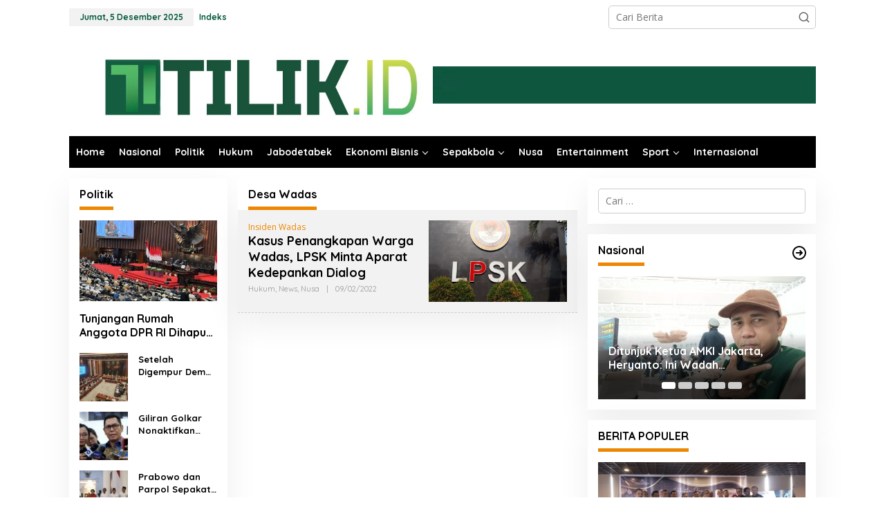

--- FILE ---
content_type: text/html; charset=UTF-8
request_url: https://tilik.id/tag/desa-wadas/
body_size: 17758
content:
<!DOCTYPE html>
<html lang="id">
<head itemscope="itemscope" itemtype="https://schema.org/WebSite">
<meta charset="UTF-8">
<meta name="viewport" content="width=device-width, initial-scale=1">
<meta name="theme-color" content="#00563e" />
	<link rel="profile" href="https://gmpg.org/xfn/11">

<script type="text/javascript">
/* <![CDATA[ */
(()=>{var e={};e.g=function(){if("object"==typeof globalThis)return globalThis;try{return this||new Function("return this")()}catch(e){if("object"==typeof window)return window}}(),function({ampUrl:n,isCustomizePreview:t,isAmpDevMode:r,noampQueryVarName:o,noampQueryVarValue:s,disabledStorageKey:i,mobileUserAgents:a,regexRegex:c}){if("undefined"==typeof sessionStorage)return;const d=new RegExp(c);if(!a.some((e=>{const n=e.match(d);return!(!n||!new RegExp(n[1],n[2]).test(navigator.userAgent))||navigator.userAgent.includes(e)})))return;e.g.addEventListener("DOMContentLoaded",(()=>{const e=document.getElementById("amp-mobile-version-switcher");if(!e)return;e.hidden=!1;const n=e.querySelector("a[href]");n&&n.addEventListener("click",(()=>{sessionStorage.removeItem(i)}))}));const g=r&&["paired-browsing-non-amp","paired-browsing-amp"].includes(window.name);if(sessionStorage.getItem(i)||t||g)return;const u=new URL(location.href),m=new URL(n);m.hash=u.hash,u.searchParams.has(o)&&s===u.searchParams.get(o)?sessionStorage.setItem(i,"1"):m.href!==u.href&&(window.stop(),location.replace(m.href))}({"ampUrl":"https:\/\/tilik.id\/tag\/desa-wadas\/?amp=1","noampQueryVarName":"noamp","noampQueryVarValue":"mobile","disabledStorageKey":"amp_mobile_redirect_disabled","mobileUserAgents":["Mobile","Android","Silk\/","Kindle","BlackBerry","Opera Mini","Opera Mobi"],"regexRegex":"^\\\/((?:.|\\n)+)\\\/([i]*)$","isCustomizePreview":false,"isAmpDevMode":false})})();
/* ]]> */
</script>
<meta name='robots' content='index, follow, max-image-preview:large, max-snippet:-1, max-video-preview:-1' />

	<!-- This site is optimized with the Yoast SEO plugin v25.3.1 - https://yoast.com/wordpress/plugins/seo/ -->
	<title>Desa Wadas Archives - www.tilik.id</title>
	<link rel="canonical" href="https://tilik.id/tag/desa-wadas/" />
	<meta property="og:locale" content="id_ID" />
	<meta property="og:type" content="article" />
	<meta property="og:title" content="Desa Wadas Archives - www.tilik.id" />
	<meta property="og:url" content="https://tilik.id/tag/desa-wadas/" />
	<meta property="og:site_name" content="www.tilik.id" />
	<meta name="twitter:card" content="summary_large_image" />
	<script type="application/ld+json" class="yoast-schema-graph">{"@context":"https://schema.org","@graph":[{"@type":"CollectionPage","@id":"https://tilik.id/tag/desa-wadas/","url":"https://tilik.id/tag/desa-wadas/","name":"Desa Wadas Archives - www.tilik.id","isPartOf":{"@id":"https://tilik.id/#website"},"primaryImageOfPage":{"@id":"https://tilik.id/tag/desa-wadas/#primaryimage"},"image":{"@id":"https://tilik.id/tag/desa-wadas/#primaryimage"},"thumbnailUrl":"https://tilik.id/wp-content/uploads/2022/02/1DA57B3D-3822-4A92-8022-9EF3096D9705.jpeg","breadcrumb":{"@id":"https://tilik.id/tag/desa-wadas/#breadcrumb"},"inLanguage":"id"},{"@type":"ImageObject","inLanguage":"id","@id":"https://tilik.id/tag/desa-wadas/#primaryimage","url":"https://tilik.id/wp-content/uploads/2022/02/1DA57B3D-3822-4A92-8022-9EF3096D9705.jpeg","contentUrl":"https://tilik.id/wp-content/uploads/2022/02/1DA57B3D-3822-4A92-8022-9EF3096D9705.jpeg","width":800,"height":533},{"@type":"BreadcrumbList","@id":"https://tilik.id/tag/desa-wadas/#breadcrumb","itemListElement":[{"@type":"ListItem","position":1,"name":"Home","item":"https://tilik.id/"},{"@type":"ListItem","position":2,"name":"Desa Wadas"}]},{"@type":"WebSite","@id":"https://tilik.id/#website","url":"https://tilik.id/","name":"www.tilik.id","description":"UMA Media","publisher":{"@id":"https://tilik.id/#organization"},"potentialAction":[{"@type":"SearchAction","target":{"@type":"EntryPoint","urlTemplate":"https://tilik.id/?s={search_term_string}"},"query-input":{"@type":"PropertyValueSpecification","valueRequired":true,"valueName":"search_term_string"}}],"inLanguage":"id"},{"@type":"Organization","@id":"https://tilik.id/#organization","name":"www.tilik.id","url":"https://tilik.id/","logo":{"@type":"ImageObject","inLanguage":"id","@id":"https://tilik.id/#/schema/logo/image/","url":"https://tilik.id/wp-content/uploads/2024/04/IMG_0235.png","contentUrl":"https://tilik.id/wp-content/uploads/2024/04/IMG_0235.png","width":336,"height":351,"caption":"www.tilik.id"},"image":{"@id":"https://tilik.id/#/schema/logo/image/"}}]}</script>
	<!-- / Yoast SEO plugin. -->


<link rel='dns-prefetch' href='//www.googletagmanager.com' />
<link rel='dns-prefetch' href='//fonts.googleapis.com' />
<link rel='dns-prefetch' href='//pagead2.googlesyndication.com' />
<link rel="alternate" type="application/rss+xml" title="www.tilik.id &raquo; Feed" href="https://tilik.id/feed/" />
<link rel="alternate" type="application/rss+xml" title="www.tilik.id &raquo; Umpan Komentar" href="https://tilik.id/comments/feed/" />
<script type="text/javascript" id="wpp-js" src="https://tilik.id/wp-content/plugins/wordpress-popular-posts/assets/js/wpp.min.js?ver=7.3.3" data-sampling="0" data-sampling-rate="100" data-api-url="https://tilik.id/wp-json/wordpress-popular-posts" data-post-id="0" data-token="624dfd3cd9" data-lang="0" data-debug="0"></script>
<link rel="alternate" type="application/rss+xml" title="www.tilik.id &raquo; Desa Wadas Umpan Tag" href="https://tilik.id/tag/desa-wadas/feed/" />
<style id='wp-img-auto-sizes-contain-inline-css' type='text/css'>
img:is([sizes=auto i],[sizes^="auto," i]){contain-intrinsic-size:3000px 1500px}
/*# sourceURL=wp-img-auto-sizes-contain-inline-css */
</style>
<style id='wp-emoji-styles-inline-css' type='text/css'>

	img.wp-smiley, img.emoji {
		display: inline !important;
		border: none !important;
		box-shadow: none !important;
		height: 1em !important;
		width: 1em !important;
		margin: 0 0.07em !important;
		vertical-align: -0.1em !important;
		background: none !important;
		padding: 0 !important;
	}
/*# sourceURL=wp-emoji-styles-inline-css */
</style>
<link rel='stylesheet' id='style-css' href='https://tilik.id/wp-content/plugins/most-popular-post/style/style.css?ver=6.9' type='text/css' media='all' />
<link rel='stylesheet' id='newkarma-core-css' href='https://tilik.id/wp-content/plugins/newkarma-core/css/newkarma-core.css?ver=2.0.5' type='text/css' media='all' />
<link rel='stylesheet' id='wordpress-popular-posts-css-css' href='https://tilik.id/wp-content/plugins/wordpress-popular-posts/assets/css/wpp.css?ver=7.3.3' type='text/css' media='all' />
<link crossorigin="anonymous" rel='stylesheet' id='newkarma-fonts-css' href='https://fonts.googleapis.com/css?family=Quicksand%3Aregular%2C700%2C300%7COpen+Sans%3Aregular%2Citalic%2C700%2C600%2C300%26subset%3Dlatin%2C&#038;ver=2.1.0' type='text/css' media='all' />
<link rel='stylesheet' id='newkarma-style-css' href='https://tilik.id/wp-content/themes/newkarma/style.css?ver=2.1.0' type='text/css' media='all' />
<style id='newkarma-style-inline-css' type='text/css'>
body{color:#000000;font-family:"Open Sans","Helvetica", Arial;font-weight:500;font-size:14px;}h1.entry-title{color:#00562f;}kbd,a.button,button,.button,button.button,input[type="button"],input[type="reset"],input[type="submit"],.tagcloud a,.tagcloud ul,.prevnextpost-links a .prevnextpost,.page-links .page-link-number,ul.page-numbers li span.page-numbers,.sidr,#navigationamp,.gmr_widget_content ul.gmr-tabs,.index-page-numbers,.cat-links-bg{background-color:#00562f;}blockquote,a.button,button,.button,button.button,input[type="button"],input[type="reset"],input[type="submit"],.gmr-theme div.sharedaddy h3.sd-title:before,.gmr_widget_content ul.gmr-tabs li a,.bypostauthor > .comment-body{border-color:#00562f;}.gmr-meta-topic a,.newkarma-rp-widget .rp-number,.gmr-owl-carousel .gmr-slide-topic a,.tab-comment-number{color:#ed8600;}.page-title span,h3.comment-reply-title,.widget-title span,.gmr_widget_content ul.gmr-tabs li a.js-tabs__title-active{border-color:#ed8600;}.gmr-menuwrap #primary-menu > li > a:hover,.gmr-menuwrap #primary-menu > li.page_item_has_children:hover > a,.gmr-menuwrap #primary-menu > li.menu-item-has-children:hover > a,.gmr-mainmenu #primary-menu > li:hover > a,.gmr-mainmenu #primary-menu > .current-menu-item > a,.gmr-mainmenu #primary-menu > .current-menu-ancestor > a,.gmr-mainmenu #primary-menu > .current_page_item > a,.gmr-mainmenu #primary-menu > .current_page_ancestor > a{box-shadow:inset 0px -5px 0px 0px#ed8600;}.tab-content .newkarma-rp-widget .rp-number,.owl-theme .owl-controls .owl-page.active span{background-color:#ed8600;}a{color:#000000;}a:hover,a:focus,a:active{color:#007767;}.site-title a{color:#62ad7c;}.site-description{color:#dd9933;}.gmr-menuwrap,.gmr-sticky .top-header.sticky-menu,.gmr-mainmenu #primary-menu .sub-menu,.gmr-mainmenu #primary-menu .children{background-color:#000000;}#gmr-responsive-menu,.gmr-mainmenu #primary-menu > li > a,.gmr-mainmenu #primary-menu .sub-menu a,.gmr-mainmenu #primary-menu .children a,.sidr ul li ul li a,.sidr ul li a,#navigationamp ul li ul li a,#navigationamp ul li a{color:#ffffff;}.gmr-mainmenu #primary-menu > li.menu-border > a span,.gmr-mainmenu #primary-menu > li.page_item_has_children > a:after,.gmr-mainmenu #primary-menu > li.menu-item-has-children > a:after,.gmr-mainmenu #primary-menu .sub-menu > li.page_item_has_children > a:after,.gmr-mainmenu #primary-menu .sub-menu > li.menu-item-has-children > a:after,.gmr-mainmenu #primary-menu .children > li.page_item_has_children > a:after,.gmr-mainmenu #primary-menu .children > li.menu-item-has-children > a:after{border-color:#ffffff;}#gmr-responsive-menu:hover,.gmr-mainmenu #primary-menu > li:hover > a,.gmr-mainmenu #primary-menu .current-menu-item > a,.gmr-mainmenu #primary-menu .current-menu-ancestor > a,.gmr-mainmenu #primary-menu .current_page_item > a,.gmr-mainmenu #primary-menu .current_page_ancestor > a,.sidr ul li ul li a:hover,.sidr ul li a:hover{color:#3483aa;}.gmr-mainmenu #primary-menu > li.menu-border:hover > a span,.gmr-mainmenu #primary-menu > li.menu-border.current-menu-item > a span,.gmr-mainmenu #primary-menu > li.menu-border.current-menu-ancestor > a span,.gmr-mainmenu #primary-menu > li.menu-border.current_page_item > a span,.gmr-mainmenu #primary-menu > li.menu-border.current_page_ancestor > a span,.gmr-mainmenu #primary-menu > li.page_item_has_children:hover > a:after,.gmr-mainmenu #primary-menu > li.menu-item-has-children:hover > a:after{border-color:#3483aa;}.gmr-mainmenu #primary-menu > li:hover > a,.gmr-mainmenu #primary-menu .current-menu-item > a,.gmr-mainmenu #primary-menu .current-menu-ancestor > a,.gmr-mainmenu #primary-menu .current_page_item > a,.gmr-mainmenu #primary-menu .current_page_ancestor > a{background-color:#000000;}.gmr-secondmenuwrap,.gmr-secondmenu #primary-menu .sub-menu,.gmr-secondmenu #primary-menu .children{background-color:#dd0000;}.gmr-secondmenu #primary-menu > li > a,.gmr-secondmenu #primary-menu .sub-menu a,.gmr-secondmenu #primary-menu .children a{color:#59bdd1;}.gmr-secondmenu #primary-menu > li.page_item_has_children > a:after,.gmr-secondmenu #primary-menu > li.menu-item-has-children > a:after,.gmr-secondmenu #primary-menu .sub-menu > li.page_item_has_children > a:after,.gmr-secondmenu #primary-menu .sub-menu > li.menu-item-has-children > a:after,.gmr-secondmenu #primary-menu .children > li.page_item_has_children > a:after,.gmr-secondmenu #primary-menu .children > li.menu-item-has-children > a:after{border-color:#59bdd1;}.gmr-topnavwrap{background-color:#ffffff;}#gmr-topnavresponsive-menu svg,.gmr-topnavmenu #primary-menu > li > a,.gmr-top-date,.search-trigger .gmr-icon{color:#005639;}.gmr-topnavmenu #primary-menu > li.menu-border > a span,.gmr-topnavmenu #primary-menu > li.page_item_has_children > a:after,.gmr-topnavmenu #primary-menu > li.menu-item-has-children > a:after,.gmr-topnavmenu #primary-menu .sub-menu > li.page_item_has_children > a:after,.gmr-topnavmenu #primary-menu .sub-menu > li.menu-item-has-children > a:after,.gmr-topnavmenu #primary-menu .children > li.page_item_has_children > a:after,.gmr-topnavmenu #primary-menu .children > li.menu-item-has-children > a:after{border-color:#005639;}#gmr-topnavresponsive-menu:hover,.gmr-topnavmenu #primary-menu > li:hover > a,.gmr-topnavmenu #primary-menu .current-menu-item > a,.gmr-topnavmenu #primary-menu .current-menu-ancestor > a,.gmr-topnavmenu #primary-menu .current_page_item > a,.gmr-topnavmenu #primary-menu .current_page_ancestor > a,.gmr-social-icon ul > li > a:hover{color:#005639;}.gmr-topnavmenu #primary-menu > li.menu-border:hover > a span,.gmr-topnavmenu #primary-menu > li.menu-border.current-menu-item > a span,.gmr-topnavmenu #primary-menu > li.menu-border.current-menu-ancestor > a span,.gmr-topnavmenu #primary-menu > li.menu-border.current_page_item > a span,.gmr-topnavmenu #primary-menu > li.menu-border.current_page_ancestor > a span,.gmr-topnavmenu #primary-menu > li.page_item_has_children:hover > a:after,.gmr-topnavmenu #primary-menu > li.menu-item-has-children:hover > a:after{border-color:#005639;}.gmr-owl-carousel .gmr-slide-title a{color:#ffffff;}.gmr-owl-carousel .item:hover .gmr-slide-title a{color:#fc0008;}.site-main-single{background-color:#ffffff;}.gmr-related-infinite .view-more-button:hover{color:#ffffff;}.site-main-archive{background-color:#ffffff;}ul.page-numbers li span.page-numbers{color:#ffffff;}.site-main-archive,a.read-more{color:#007767;}.site-main-archive h2.entry-title a,.site-main-archive .gmr-ajax-text{color:#000000;}.site-main-archive .gmr-archive:hover h2.entry-title a{color:#003e9b;}.gmr-focus-news.gmr-focus-gallery h2.entry-title a,.item .gmr-slide-title a,.newkarma-rp-widget .gmr-rp-bigthumbnail .gmr-rp-bigthumb-content .title-bigthumb{color:#ffffff;}.gmr-focus-news.gmr-focus-gallery:hover h2.entry-title a,.item:hover .gmr-slide-title a,.newkarma-rp-widget .gmr-rp-bigthumbnail:hover .gmr-rp-bigthumb-content .title-bigthumb{color:#003e9b;}h1,h2,h3,h4,h5,h6,.heading-font,.menu,.rp-title,.rsswidget,.gmr-metacontent,.gmr-metacontent-single,.gmr-ajax-text,.view-more-button,ul.single-social-icon li.social-text,.page-links,.gmr-top-date,ul.page-numbers li{font-family:"Quicksand","Helvetica", Arial;}.entry-content-single{font-size:16px;}h1{font-size:30px;}h2{font-size:26px;}h3{font-size:24px;}h4{font-size:22px;}h5{font-size:20px;}h6{font-size:18px;}.site-footer{background-color:#005639;color:#ffffff;}ul.footer-social-icon li a{color:#ffffff;}ul.footer-social-icon li a,.footer-content{border-color:#ffffff;}ul.footer-social-icon li a:hover{color:#dd3333;border-color:#dd3333;}.site-footer a{color:#f9f9f9;}.site-footer a:hover{color:#eded00;}
/*# sourceURL=newkarma-style-inline-css */
</style>

<!-- Potongan tag Google (gtag.js) ditambahkan oleh Site Kit -->

<!-- Snippet Google Analytics telah ditambahkan oleh Site Kit -->
<script type="text/javascript" src="https://www.googletagmanager.com/gtag/js?id=GT-PHW353RF" id="google_gtagjs-js" async></script>
<script type="text/javascript" id="google_gtagjs-js-after">
/* <![CDATA[ */
window.dataLayer = window.dataLayer || [];function gtag(){dataLayer.push(arguments);}
gtag("set","linker",{"domains":["tilik.id"]});
gtag("js", new Date());
gtag("set", "developer_id.dZTNiMT", true);
gtag("config", "GT-PHW353RF");
 window._googlesitekit = window._googlesitekit || {}; window._googlesitekit.throttledEvents = []; window._googlesitekit.gtagEvent = (name, data) => { var key = JSON.stringify( { name, data } ); if ( !! window._googlesitekit.throttledEvents[ key ] ) { return; } window._googlesitekit.throttledEvents[ key ] = true; setTimeout( () => { delete window._googlesitekit.throttledEvents[ key ]; }, 5 ); gtag( "event", name, { ...data, event_source: "site-kit" } ); }; 
//# sourceURL=google_gtagjs-js-after
/* ]]> */
</script>

<!-- Potongan tag Google akhir (gtag.js) ditambahkan oleh Site Kit -->
<link rel="https://api.w.org/" href="https://tilik.id/wp-json/" /><link rel="alternate" title="JSON" type="application/json" href="https://tilik.id/wp-json/wp/v2/tags/7301" /><link rel="EditURI" type="application/rsd+xml" title="RSD" href="https://tilik.id/xmlrpc.php?rsd" />
<meta name="generator" content="WordPress 6.9" />
<meta name="generator" content="Site Kit by Google 1.155.0" /><link rel="alternate" type="text/html" media="only screen and (max-width: 640px)" href="https://tilik.id/tag/desa-wadas/?amp=1">            <style id="wpp-loading-animation-styles">@-webkit-keyframes bgslide{from{background-position-x:0}to{background-position-x:-200%}}@keyframes bgslide{from{background-position-x:0}to{background-position-x:-200%}}.wpp-widget-block-placeholder,.wpp-shortcode-placeholder{margin:0 auto;width:60px;height:3px;background:#dd3737;background:linear-gradient(90deg,#dd3737 0%,#571313 10%,#dd3737 100%);background-size:200% auto;border-radius:3px;-webkit-animation:bgslide 1s infinite linear;animation:bgslide 1s infinite linear}</style>
            
<!-- Meta tag Google AdSense ditambahkan oleh Site Kit -->
<meta name="google-adsense-platform-account" content="ca-host-pub-2644536267352236">
<meta name="google-adsense-platform-domain" content="sitekit.withgoogle.com">
<!-- Akhir tag meta Google AdSense yang ditambahkan oleh Site Kit -->
<style type="text/css" id="custom-background-css">
body.custom-background { background-color: #ffffff; }
</style>
	<link rel="amphtml" href="https://tilik.id/tag/desa-wadas/?amp=1">
<!-- Snippet Google AdSense telah ditambahkan oleh Site Kit -->
<script type="text/javascript" async="async" src="https://pagead2.googlesyndication.com/pagead/js/adsbygoogle.js?client=ca-pub-7446639102964398&amp;host=ca-host-pub-2644536267352236" crossorigin="anonymous"></script>

<!-- Snippet Google AdSense penutup telah ditambahkan oleh Site Kit -->
<style>#amp-mobile-version-switcher{left:0;position:absolute;width:100%;z-index:100}#amp-mobile-version-switcher>a{background-color:#444;border:0;color:#eaeaea;display:block;font-family:-apple-system,BlinkMacSystemFont,Segoe UI,Roboto,Oxygen-Sans,Ubuntu,Cantarell,Helvetica Neue,sans-serif;font-size:16px;font-weight:600;padding:15px 0;text-align:center;-webkit-text-decoration:none;text-decoration:none}#amp-mobile-version-switcher>a:active,#amp-mobile-version-switcher>a:focus,#amp-mobile-version-switcher>a:hover{-webkit-text-decoration:underline;text-decoration:underline}</style><link rel="icon" href="https://tilik.id/wp-content/uploads/2020/03/cropped-WhatsApp-Image-2020-03-10-at-19.08.58-1-90x90.jpeg" sizes="32x32" />
<link rel="icon" href="https://tilik.id/wp-content/uploads/2020/03/cropped-WhatsApp-Image-2020-03-10-at-19.08.58-1.jpeg" sizes="192x192" />
<link rel="apple-touch-icon" href="https://tilik.id/wp-content/uploads/2020/03/cropped-WhatsApp-Image-2020-03-10-at-19.08.58-1.jpeg" />
<meta name="msapplication-TileImage" content="https://tilik.id/wp-content/uploads/2020/03/cropped-WhatsApp-Image-2020-03-10-at-19.08.58-1.jpeg" />
<style id='global-styles-inline-css' type='text/css'>
:root{--wp--preset--aspect-ratio--square: 1;--wp--preset--aspect-ratio--4-3: 4/3;--wp--preset--aspect-ratio--3-4: 3/4;--wp--preset--aspect-ratio--3-2: 3/2;--wp--preset--aspect-ratio--2-3: 2/3;--wp--preset--aspect-ratio--16-9: 16/9;--wp--preset--aspect-ratio--9-16: 9/16;--wp--preset--color--black: #000000;--wp--preset--color--cyan-bluish-gray: #abb8c3;--wp--preset--color--white: #ffffff;--wp--preset--color--pale-pink: #f78da7;--wp--preset--color--vivid-red: #cf2e2e;--wp--preset--color--luminous-vivid-orange: #ff6900;--wp--preset--color--luminous-vivid-amber: #fcb900;--wp--preset--color--light-green-cyan: #7bdcb5;--wp--preset--color--vivid-green-cyan: #00d084;--wp--preset--color--pale-cyan-blue: #8ed1fc;--wp--preset--color--vivid-cyan-blue: #0693e3;--wp--preset--color--vivid-purple: #9b51e0;--wp--preset--gradient--vivid-cyan-blue-to-vivid-purple: linear-gradient(135deg,rgb(6,147,227) 0%,rgb(155,81,224) 100%);--wp--preset--gradient--light-green-cyan-to-vivid-green-cyan: linear-gradient(135deg,rgb(122,220,180) 0%,rgb(0,208,130) 100%);--wp--preset--gradient--luminous-vivid-amber-to-luminous-vivid-orange: linear-gradient(135deg,rgb(252,185,0) 0%,rgb(255,105,0) 100%);--wp--preset--gradient--luminous-vivid-orange-to-vivid-red: linear-gradient(135deg,rgb(255,105,0) 0%,rgb(207,46,46) 100%);--wp--preset--gradient--very-light-gray-to-cyan-bluish-gray: linear-gradient(135deg,rgb(238,238,238) 0%,rgb(169,184,195) 100%);--wp--preset--gradient--cool-to-warm-spectrum: linear-gradient(135deg,rgb(74,234,220) 0%,rgb(151,120,209) 20%,rgb(207,42,186) 40%,rgb(238,44,130) 60%,rgb(251,105,98) 80%,rgb(254,248,76) 100%);--wp--preset--gradient--blush-light-purple: linear-gradient(135deg,rgb(255,206,236) 0%,rgb(152,150,240) 100%);--wp--preset--gradient--blush-bordeaux: linear-gradient(135deg,rgb(254,205,165) 0%,rgb(254,45,45) 50%,rgb(107,0,62) 100%);--wp--preset--gradient--luminous-dusk: linear-gradient(135deg,rgb(255,203,112) 0%,rgb(199,81,192) 50%,rgb(65,88,208) 100%);--wp--preset--gradient--pale-ocean: linear-gradient(135deg,rgb(255,245,203) 0%,rgb(182,227,212) 50%,rgb(51,167,181) 100%);--wp--preset--gradient--electric-grass: linear-gradient(135deg,rgb(202,248,128) 0%,rgb(113,206,126) 100%);--wp--preset--gradient--midnight: linear-gradient(135deg,rgb(2,3,129) 0%,rgb(40,116,252) 100%);--wp--preset--font-size--small: 13px;--wp--preset--font-size--medium: 20px;--wp--preset--font-size--large: 36px;--wp--preset--font-size--x-large: 42px;--wp--preset--spacing--20: 0.44rem;--wp--preset--spacing--30: 0.67rem;--wp--preset--spacing--40: 1rem;--wp--preset--spacing--50: 1.5rem;--wp--preset--spacing--60: 2.25rem;--wp--preset--spacing--70: 3.38rem;--wp--preset--spacing--80: 5.06rem;--wp--preset--shadow--natural: 6px 6px 9px rgba(0, 0, 0, 0.2);--wp--preset--shadow--deep: 12px 12px 50px rgba(0, 0, 0, 0.4);--wp--preset--shadow--sharp: 6px 6px 0px rgba(0, 0, 0, 0.2);--wp--preset--shadow--outlined: 6px 6px 0px -3px rgb(255, 255, 255), 6px 6px rgb(0, 0, 0);--wp--preset--shadow--crisp: 6px 6px 0px rgb(0, 0, 0);}:where(.is-layout-flex){gap: 0.5em;}:where(.is-layout-grid){gap: 0.5em;}body .is-layout-flex{display: flex;}.is-layout-flex{flex-wrap: wrap;align-items: center;}.is-layout-flex > :is(*, div){margin: 0;}body .is-layout-grid{display: grid;}.is-layout-grid > :is(*, div){margin: 0;}:where(.wp-block-columns.is-layout-flex){gap: 2em;}:where(.wp-block-columns.is-layout-grid){gap: 2em;}:where(.wp-block-post-template.is-layout-flex){gap: 1.25em;}:where(.wp-block-post-template.is-layout-grid){gap: 1.25em;}.has-black-color{color: var(--wp--preset--color--black) !important;}.has-cyan-bluish-gray-color{color: var(--wp--preset--color--cyan-bluish-gray) !important;}.has-white-color{color: var(--wp--preset--color--white) !important;}.has-pale-pink-color{color: var(--wp--preset--color--pale-pink) !important;}.has-vivid-red-color{color: var(--wp--preset--color--vivid-red) !important;}.has-luminous-vivid-orange-color{color: var(--wp--preset--color--luminous-vivid-orange) !important;}.has-luminous-vivid-amber-color{color: var(--wp--preset--color--luminous-vivid-amber) !important;}.has-light-green-cyan-color{color: var(--wp--preset--color--light-green-cyan) !important;}.has-vivid-green-cyan-color{color: var(--wp--preset--color--vivid-green-cyan) !important;}.has-pale-cyan-blue-color{color: var(--wp--preset--color--pale-cyan-blue) !important;}.has-vivid-cyan-blue-color{color: var(--wp--preset--color--vivid-cyan-blue) !important;}.has-vivid-purple-color{color: var(--wp--preset--color--vivid-purple) !important;}.has-black-background-color{background-color: var(--wp--preset--color--black) !important;}.has-cyan-bluish-gray-background-color{background-color: var(--wp--preset--color--cyan-bluish-gray) !important;}.has-white-background-color{background-color: var(--wp--preset--color--white) !important;}.has-pale-pink-background-color{background-color: var(--wp--preset--color--pale-pink) !important;}.has-vivid-red-background-color{background-color: var(--wp--preset--color--vivid-red) !important;}.has-luminous-vivid-orange-background-color{background-color: var(--wp--preset--color--luminous-vivid-orange) !important;}.has-luminous-vivid-amber-background-color{background-color: var(--wp--preset--color--luminous-vivid-amber) !important;}.has-light-green-cyan-background-color{background-color: var(--wp--preset--color--light-green-cyan) !important;}.has-vivid-green-cyan-background-color{background-color: var(--wp--preset--color--vivid-green-cyan) !important;}.has-pale-cyan-blue-background-color{background-color: var(--wp--preset--color--pale-cyan-blue) !important;}.has-vivid-cyan-blue-background-color{background-color: var(--wp--preset--color--vivid-cyan-blue) !important;}.has-vivid-purple-background-color{background-color: var(--wp--preset--color--vivid-purple) !important;}.has-black-border-color{border-color: var(--wp--preset--color--black) !important;}.has-cyan-bluish-gray-border-color{border-color: var(--wp--preset--color--cyan-bluish-gray) !important;}.has-white-border-color{border-color: var(--wp--preset--color--white) !important;}.has-pale-pink-border-color{border-color: var(--wp--preset--color--pale-pink) !important;}.has-vivid-red-border-color{border-color: var(--wp--preset--color--vivid-red) !important;}.has-luminous-vivid-orange-border-color{border-color: var(--wp--preset--color--luminous-vivid-orange) !important;}.has-luminous-vivid-amber-border-color{border-color: var(--wp--preset--color--luminous-vivid-amber) !important;}.has-light-green-cyan-border-color{border-color: var(--wp--preset--color--light-green-cyan) !important;}.has-vivid-green-cyan-border-color{border-color: var(--wp--preset--color--vivid-green-cyan) !important;}.has-pale-cyan-blue-border-color{border-color: var(--wp--preset--color--pale-cyan-blue) !important;}.has-vivid-cyan-blue-border-color{border-color: var(--wp--preset--color--vivid-cyan-blue) !important;}.has-vivid-purple-border-color{border-color: var(--wp--preset--color--vivid-purple) !important;}.has-vivid-cyan-blue-to-vivid-purple-gradient-background{background: var(--wp--preset--gradient--vivid-cyan-blue-to-vivid-purple) !important;}.has-light-green-cyan-to-vivid-green-cyan-gradient-background{background: var(--wp--preset--gradient--light-green-cyan-to-vivid-green-cyan) !important;}.has-luminous-vivid-amber-to-luminous-vivid-orange-gradient-background{background: var(--wp--preset--gradient--luminous-vivid-amber-to-luminous-vivid-orange) !important;}.has-luminous-vivid-orange-to-vivid-red-gradient-background{background: var(--wp--preset--gradient--luminous-vivid-orange-to-vivid-red) !important;}.has-very-light-gray-to-cyan-bluish-gray-gradient-background{background: var(--wp--preset--gradient--very-light-gray-to-cyan-bluish-gray) !important;}.has-cool-to-warm-spectrum-gradient-background{background: var(--wp--preset--gradient--cool-to-warm-spectrum) !important;}.has-blush-light-purple-gradient-background{background: var(--wp--preset--gradient--blush-light-purple) !important;}.has-blush-bordeaux-gradient-background{background: var(--wp--preset--gradient--blush-bordeaux) !important;}.has-luminous-dusk-gradient-background{background: var(--wp--preset--gradient--luminous-dusk) !important;}.has-pale-ocean-gradient-background{background: var(--wp--preset--gradient--pale-ocean) !important;}.has-electric-grass-gradient-background{background: var(--wp--preset--gradient--electric-grass) !important;}.has-midnight-gradient-background{background: var(--wp--preset--gradient--midnight) !important;}.has-small-font-size{font-size: var(--wp--preset--font-size--small) !important;}.has-medium-font-size{font-size: var(--wp--preset--font-size--medium) !important;}.has-large-font-size{font-size: var(--wp--preset--font-size--large) !important;}.has-x-large-font-size{font-size: var(--wp--preset--font-size--x-large) !important;}
/*# sourceURL=global-styles-inline-css */
</style>
</head>

<body data-rsssl=1 class="archive tag tag-desa-wadas tag-7301 custom-background wp-theme-newkarma gmr-theme gmr-no-sticky group-blog hfeed gmr-disable-sticky" itemscope="itemscope" itemtype="https://schema.org/WebPage">

<a class="skip-link screen-reader-text" href="#main">Lewati ke konten</a>


<div class="gmr-topnavwrap clearfix">
	<div class="container-topnav">
		<div class="list-flex">
								<div class="row-flex gmr-table-date">
						<span class="gmr-top-date" data-lang="id"></span>
					</div>
					
			<div class="row-flex gmr-table-menu">
								<a id="gmr-topnavresponsive-menu" href="#menus" title="Menus" rel="nofollow"><svg xmlns="http://www.w3.org/2000/svg" xmlns:xlink="http://www.w3.org/1999/xlink" aria-hidden="true" role="img" width="1em" height="1em" preserveAspectRatio="xMidYMid meet" viewBox="0 0 24 24"><path d="M4 6h16v2H4zm0 5h16v2H4zm0 5h16v2H4z" fill="currentColor"/></svg></a>
				<div class="close-topnavmenu-wrap"><a id="close-topnavmenu-button" rel="nofollow" href="#"><svg xmlns="http://www.w3.org/2000/svg" xmlns:xlink="http://www.w3.org/1999/xlink" aria-hidden="true" role="img" width="1em" height="1em" preserveAspectRatio="xMidYMid meet" viewBox="0 0 1024 1024"><path d="M685.4 354.8c0-4.4-3.6-8-8-8l-66 .3L512 465.6l-99.3-118.4l-66.1-.3c-4.4 0-8 3.5-8 8c0 1.9.7 3.7 1.9 5.2l130.1 155L340.5 670a8.32 8.32 0 0 0-1.9 5.2c0 4.4 3.6 8 8 8l66.1-.3L512 564.4l99.3 118.4l66 .3c4.4 0 8-3.5 8-8c0-1.9-.7-3.7-1.9-5.2L553.5 515l130.1-155c1.2-1.4 1.8-3.3 1.8-5.2z" fill="currentColor"/><path d="M512 65C264.6 65 64 265.6 64 513s200.6 448 448 448s448-200.6 448-448S759.4 65 512 65zm0 820c-205.4 0-372-166.6-372-372s166.6-372 372-372s372 166.6 372 372s-166.6 372-372 372z" fill="currentColor"/></svg></a></div>
				<nav id="site-navigation" class="gmr-topnavmenu pull-right" role="navigation" itemscope="itemscope" itemtype="https://schema.org/SiteNavigationElement">
					<ul id="primary-menu" class="menu"><li id="menu-item-1787" class="menu-item menu-item-type-post_type menu-item-object-page menu-item-1787"><a href="https://tilik.id/indeks/" itemprop="url"><span itemprop="name">Indeks</span></a></li>
</ul>				</nav><!-- #site-navigation -->
							</div>
			<div class="row-flex gmr-menu-mobile-wrap text-center">
				<div class="only-mobile gmr-mobilelogo"><div class="gmr-logo"><a href="https://tilik.id/" class="custom-logo-link" itemprop="url" title="www.tilik.id"><img src="https://tilik.id/wp-content/uploads/2023/02/IMG-20230215-WA0005.jpg" alt="www.tilik.id" title="www.tilik.id" /></a></div></div>			</div>
			<div class="row-flex gmr-table-search last-row">
									<div class="gmr-search-btn">
								<a id="search-menu-button" class="topnav-button gmr-search-icon" href="#" rel="nofollow"><svg xmlns="http://www.w3.org/2000/svg" aria-hidden="true" role="img" width="1em" height="1em" preserveAspectRatio="xMidYMid meet" viewBox="0 0 24 24"><path fill="none" stroke="currentColor" stroke-linecap="round" stroke-width="2" d="m21 21l-4.486-4.494M19 10.5a8.5 8.5 0 1 1-17 0a8.5 8.5 0 0 1 17 0Z"/></svg></a>
								<div id="search-dropdown-container" class="search-dropdown search">
								<form method="get" class="gmr-searchform searchform" action="https://tilik.id/">
									<input type="text" name="s" id="s" placeholder="Cari Berita" />
								</form>
								</div>
							</div><div class="gmr-search">
							<form method="get" class="gmr-searchform searchform" action="https://tilik.id/">
								<input type="text" name="s" id="s" placeholder="Cari Berita" />
								<button type="submit" role="button" aria-label="Submit" class="gmr-search-submit"><svg xmlns="http://www.w3.org/2000/svg" xmlns:xlink="http://www.w3.org/1999/xlink" aria-hidden="true" role="img" width="1em" height="1em" preserveAspectRatio="xMidYMid meet" viewBox="0 0 24 24"><g fill="none" stroke="currentColor" stroke-width="2" stroke-linecap="round" stroke-linejoin="round"><circle cx="11" cy="11" r="8"/><path d="M21 21l-4.35-4.35"/></g></svg></button>
							</form>
						</div>			</div>
		</div>

			</div>
</div>

	<div class="container">
		<div class="clearfix gmr-headwrapper">
			<div class="gmr-logo"><a href="https://tilik.id/" class="custom-logo-link" itemprop="url" title="www.tilik.id"><img src="https://tilik.id/wp-content/uploads/2023/02/IMG-20230215-WA0005.jpg" alt="www.tilik.id" title="www.tilik.id" /></a></div>			<div class="newkarma-core-topbanner"><img src="https://tilik.id/wp-content/uploads/2020/03/banner2.png" /></div>		</div>
	</div>

	<header id="masthead" class="site-header" role="banner" itemscope="itemscope" itemtype="https://schema.org/WPHeader">
		<div class="top-header">
			<div class="container">
				<div class="gmr-menuwrap clearfix">
					<nav id="site-navigation" class="gmr-mainmenu" role="navigation" itemscope="itemscope" itemtype="https://schema.org/SiteNavigationElement">
						<ul id="primary-menu" class="menu"><li id="menu-item-74" class="menu-item menu-item-type-custom menu-item-object-custom menu-item-home menu-item-74"><a href="https://tilik.id/" itemprop="url"><span itemprop="name">Home</span></a></li>
<li id="menu-item-54" class="menu-item menu-item-type-taxonomy menu-item-object-category menu-item-54"><a href="https://tilik.id/category/nasional/" itemprop="url"><span itemprop="name">Nasional</span></a></li>
<li id="menu-item-53" class="menu-item menu-item-type-taxonomy menu-item-object-category menu-item-53"><a href="https://tilik.id/category/politik/" itemprop="url"><span itemprop="name">Politik</span></a></li>
<li id="menu-item-82" class="menu-item menu-item-type-taxonomy menu-item-object-category menu-item-82"><a href="https://tilik.id/category/hukum/" itemprop="url"><span itemprop="name">Hukum</span></a></li>
<li id="menu-item-248" class="menu-item menu-item-type-taxonomy menu-item-object-category menu-item-248"><a href="https://tilik.id/category/jabodetabek/" itemprop="url"><span itemprop="name">Jabodetabek</span></a></li>
<li id="menu-item-75" class="menu-item menu-item-type-taxonomy menu-item-object-category menu-item-has-children menu-item-75"><a href="https://tilik.id/category/ekonomi/" itemprop="url"><span itemprop="name">Ekonomi Bisnis</span></a>
<ul class="sub-menu">
	<li id="menu-item-267" class="menu-item menu-item-type-taxonomy menu-item-object-category menu-item-267"><a href="https://tilik.id/category/ekonomi/makro/" itemprop="url"><span itemprop="name">Makro</span></a></li>
	<li id="menu-item-270" class="menu-item menu-item-type-taxonomy menu-item-object-category menu-item-270"><a href="https://tilik.id/category/ekonomi/moneter/" itemprop="url"><span itemprop="name">Moneter</span></a></li>
	<li id="menu-item-269" class="menu-item menu-item-type-taxonomy menu-item-object-category menu-item-269"><a href="https://tilik.id/category/ekonomi/mikro/" itemprop="url"><span itemprop="name">Mikro</span></a></li>
	<li id="menu-item-266" class="menu-item menu-item-type-taxonomy menu-item-object-category menu-item-266"><a href="https://tilik.id/category/ekonomi/energi/" itemprop="url"><span itemprop="name">Energi</span></a></li>
	<li id="menu-item-265" class="menu-item menu-item-type-taxonomy menu-item-object-category menu-item-265"><a href="https://tilik.id/category/ekonomi/bisnis/" itemprop="url"><span itemprop="name">Bisnis</span></a></li>
	<li id="menu-item-76" class="menu-item menu-item-type-taxonomy menu-item-object-category menu-item-76"><a href="https://tilik.id/category/ekonomi/bisnis/" itemprop="url"><span itemprop="name">Migas</span></a></li>
</ul>
</li>
<li id="menu-item-228" class="menu-item menu-item-type-taxonomy menu-item-object-category menu-item-has-children menu-item-228"><a href="https://tilik.id/category/sepakbola/" itemprop="url"><span itemprop="name">Sepakbola</span></a>
<ul class="sub-menu">
	<li id="menu-item-232" class="menu-item menu-item-type-taxonomy menu-item-object-category menu-item-232"><a href="https://tilik.id/category/sepakbola/liga-champions/" itemprop="url"><span itemprop="name">Liga Champions</span></a></li>
	<li id="menu-item-233" class="menu-item menu-item-type-taxonomy menu-item-object-category menu-item-233"><a href="https://tilik.id/category/sepakbola/liga-eropa/" itemprop="url"><span itemprop="name">Liga Eropa</span></a></li>
	<li id="menu-item-229" class="menu-item menu-item-type-taxonomy menu-item-object-category menu-item-229"><a href="https://tilik.id/category/sepakbola/euro/" itemprop="url"><span itemprop="name">Euro</span></a></li>
	<li id="menu-item-230" class="menu-item menu-item-type-taxonomy menu-item-object-category menu-item-230"><a href="https://tilik.id/category/sepakbola/euro-league-nations/" itemprop="url"><span itemprop="name">Euro League Nations</span></a></li>
	<li id="menu-item-235" class="menu-item menu-item-type-taxonomy menu-item-object-category menu-item-235"><a href="https://tilik.id/category/sepakbola/liga-inggris/" itemprop="url"><span itemprop="name">Liga Inggris</span></a></li>
	<li id="menu-item-239" class="menu-item menu-item-type-taxonomy menu-item-object-category menu-item-239"><a href="https://tilik.id/category/sepakbola/liga-spanyol/" itemprop="url"><span itemprop="name">Liga Spanyol</span></a></li>
	<li id="menu-item-237" class="menu-item menu-item-type-taxonomy menu-item-object-category menu-item-237"><a href="https://tilik.id/category/sepakbola/liga-jerman/" itemprop="url"><span itemprop="name">LIga Jerman</span></a></li>
	<li id="menu-item-236" class="menu-item menu-item-type-taxonomy menu-item-object-category menu-item-236"><a href="https://tilik.id/category/sepakbola/liga-italia/" itemprop="url"><span itemprop="name">Liga Italia</span></a></li>
	<li id="menu-item-238" class="menu-item menu-item-type-taxonomy menu-item-object-category menu-item-238"><a href="https://tilik.id/category/sepakbola/liga-prancis/" itemprop="url"><span itemprop="name">Liga Prancis</span></a></li>
	<li id="menu-item-231" class="menu-item menu-item-type-taxonomy menu-item-object-category menu-item-231"><a href="https://tilik.id/category/sepakbola/liga-belanda/" itemprop="url"><span itemprop="name">LIga Belanda</span></a></li>
	<li id="menu-item-234" class="menu-item menu-item-type-taxonomy menu-item-object-category menu-item-234"><a href="https://tilik.id/category/sepakbola/liga-indonesia/" itemprop="url"><span itemprop="name">Liga Indonesia</span></a></li>
	<li id="menu-item-240" class="menu-item menu-item-type-taxonomy menu-item-object-category menu-item-240"><a href="https://tilik.id/category/sepakbola/total-footbal/" itemprop="url"><span itemprop="name">Total Football</span></a></li>
</ul>
</li>
<li id="menu-item-165" class="menu-item menu-item-type-taxonomy menu-item-object-category menu-item-165"><a href="https://tilik.id/category/nusa/" itemprop="url"><span itemprop="name">Nusa</span></a></li>
<li id="menu-item-78" class="menu-item menu-item-type-taxonomy menu-item-object-category menu-item-78"><a href="https://tilik.id/category/entertainment/" itemprop="url"><span itemprop="name">Entertainment</span></a></li>
<li id="menu-item-263" class="menu-item menu-item-type-taxonomy menu-item-object-category menu-item-has-children menu-item-263"><a href="https://tilik.id/category/sport/" itemprop="url"><span itemprop="name">Sport</span></a>
<ul class="sub-menu">
	<li id="menu-item-251" class="menu-item menu-item-type-taxonomy menu-item-object-category menu-item-251"><a href="https://tilik.id/category/sport/bulutangkis/" itemprop="url"><span itemprop="name">Bulutangkis</span></a></li>
	<li id="menu-item-252" class="menu-item menu-item-type-taxonomy menu-item-object-category menu-item-252"><a href="https://tilik.id/category/sport/formula-1/" itemprop="url"><span itemprop="name">Formula 1</span></a></li>
	<li id="menu-item-250" class="menu-item menu-item-type-taxonomy menu-item-object-category menu-item-250"><a href="https://tilik.id/category/sport/basket/" itemprop="url"><span itemprop="name">Basket</span></a></li>
	<li id="menu-item-254" class="menu-item menu-item-type-taxonomy menu-item-object-category menu-item-254"><a href="https://tilik.id/category/sport/tenis/" itemprop="url"><span itemprop="name">Tenis</span></a></li>
	<li id="menu-item-253" class="menu-item menu-item-type-taxonomy menu-item-object-category menu-item-253"><a href="https://tilik.id/category/sport/moto-gp/" itemprop="url"><span itemprop="name">Moto GP</span></a></li>
	<li id="menu-item-255" class="menu-item menu-item-type-taxonomy menu-item-object-category menu-item-255"><a href="https://tilik.id/category/sport/total-sport/" itemprop="url"><span itemprop="name">Total Sport</span></a></li>
</ul>
</li>
<li id="menu-item-83" class="menu-item menu-item-type-taxonomy menu-item-object-category menu-item-83"><a href="https://tilik.id/category/internasional/" itemprop="url"><span itemprop="name">Internasional</span></a></li>
</ul>					</nav><!-- #site-navigation -->
				</div>
							</div>
		</div><!-- .top-header -->
	</header><!-- #masthead -->


<div class="site inner-wrap" id="site-container">
		<div id="content" class="gmr-content">
				<div class="container">
			<div class="row">

<div id="primary" class="content-area col-md-content">

			
		<div class="row">
<aside id="secondary" class="widget-area col-md-sb-l pos-sticky" role="complementary" >
	<div id="newkarma-rp-7" class="widget newkarma-widget-post"><h3 class="widget-title"><span>Politik</span></h3>
			<div class="newkarma-rp-widget">
				<div class="newkarma-rp">
					<ul>
														<li class="has-post-thumbnail clearfix">
									<div class="content-big-thumbnail"><a href="https://tilik.id/2025/09/05/tunjangan-rumah-anggota-dpr-ri-dihapus-kini-total-diterima-tinggal-rp65-juta/" itemprop="url" title="Tautan ke: Tunjangan Rumah Anggota DPR RI Dihapus,  Kini Total Diterima Tinggal Rp65,5 Juta" rel="bookmark"><img width="300" height="178" src="https://tilik.id/wp-content/uploads/2025/09/Gaji-300x178.jpg" class="attachment-large size-large wp-post-image" alt="" decoding="async" fetchpriority="high" title="Gaji" /></a></div>								<div class="gmr-rp-big-content">
									<a href="https://tilik.id/2025/09/05/tunjangan-rumah-anggota-dpr-ri-dihapus-kini-total-diterima-tinggal-rp65-juta/" class="rp-title" itemprop="url" title="Tautan ke: Tunjangan Rumah Anggota DPR RI Dihapus,  Kini Total Diterima Tinggal Rp65,5 Juta">Tunjangan Rumah Anggota DPR RI Dihapus,  Kini Total Diterima Tinggal Rp65,5 Juta</a>									<div class="gmr-metacontent">
																			</div>
								</div>
							</li>
																						<li class="has-post-thumbnail clearfix">
									<div class="content-thumbnail"><a href="https://tilik.id/2025/09/01/setelah-digempur-demo-berhari-hari-dpr-kembali-gelar-rapat/" itemprop="url" title="Tautan ke: Setelah Digempur Demo Berhari-hari, DPR Kembali Gelar Rapat" rel="bookmark"><img width="90" height="90" src="https://tilik.id/wp-content/uploads/2025/09/IMG_1534-90x90.jpeg" class="attachment-thumbnail size-thumbnail wp-post-image" alt="" decoding="async" srcset="https://tilik.id/wp-content/uploads/2025/09/IMG_1534-90x90.jpeg 90w, https://tilik.id/wp-content/uploads/2025/09/IMG_1534-150x150.jpeg 150w" sizes="(max-width: 90px) 100vw, 90px" title="IMG_1534" /></a></div>								<div class="gmr-rp-content">
									<a href="https://tilik.id/2025/09/01/setelah-digempur-demo-berhari-hari-dpr-kembali-gelar-rapat/" class="rp-title" itemprop="url" title="Tautan ke: Setelah Digempur Demo Berhari-hari, DPR Kembali Gelar Rapat">Setelah Digempur Demo Berhari-hari, DPR Kembali Gelar Rapat</a>									<div class="gmr-metacontent">
																			</div>
								</div>
							</li>
																						<li class="has-post-thumbnail clearfix">
									<div class="content-thumbnail"><a href="https://tilik.id/2025/08/31/giliran-golkar-nonaktifkan-wakil-ketua-dpr-ri-adies-kadir/" itemprop="url" title="Tautan ke: Giliran Golkar Nonaktifkan  Wakil Ketua DPR RI Adies Kadir" rel="bookmark"><img width="90" height="90" src="https://tilik.id/wp-content/uploads/2025/08/Adies-Kadir-90x90.jpg" class="attachment-thumbnail size-thumbnail wp-post-image" alt="" decoding="async" srcset="https://tilik.id/wp-content/uploads/2025/08/Adies-Kadir-90x90.jpg 90w, https://tilik.id/wp-content/uploads/2025/08/Adies-Kadir-150x150.jpg 150w" sizes="(max-width: 90px) 100vw, 90px" title="Adies-Kadir" /></a></div>								<div class="gmr-rp-content">
									<a href="https://tilik.id/2025/08/31/giliran-golkar-nonaktifkan-wakil-ketua-dpr-ri-adies-kadir/" class="rp-title" itemprop="url" title="Tautan ke: Giliran Golkar Nonaktifkan  Wakil Ketua DPR RI Adies Kadir">Giliran Golkar Nonaktifkan  Wakil Ketua DPR RI Adies Kadir</a>									<div class="gmr-metacontent">
																			</div>
								</div>
							</li>
																						<li class="has-post-thumbnail clearfix">
									<div class="content-thumbnail"><a href="https://tilik.id/2025/08/31/prabowo-dan-parpol-sepakat-hapus-tunjangan-dpr/" itemprop="url" title="Tautan ke: Prabowo dan Parpol Sepakat  Hapus Tunjangan DPR" rel="bookmark"><img width="90" height="90" src="https://tilik.id/wp-content/uploads/2025/08/IMG_1525-90x90.jpeg" class="attachment-thumbnail size-thumbnail wp-post-image" alt="" decoding="async" srcset="https://tilik.id/wp-content/uploads/2025/08/IMG_1525-90x90.jpeg 90w, https://tilik.id/wp-content/uploads/2025/08/IMG_1525-150x150.jpeg 150w" sizes="(max-width: 90px) 100vw, 90px" title="IMG_1525" /></a></div>								<div class="gmr-rp-content">
									<a href="https://tilik.id/2025/08/31/prabowo-dan-parpol-sepakat-hapus-tunjangan-dpr/" class="rp-title" itemprop="url" title="Tautan ke: Prabowo dan Parpol Sepakat  Hapus Tunjangan DPR">Prabowo dan Parpol Sepakat  Hapus Tunjangan DPR</a>									<div class="gmr-metacontent">
																			</div>
								</div>
							</li>
																						<li class="has-post-thumbnail clearfix">
									<div class="content-thumbnail"><a href="https://tilik.id/2025/08/31/presiden-dan-8-parpol-sampaikan-sikap-bersama-soal-demonstrasi/" itemprop="url" title="Tautan ke: Presiden dan 8  Parpol Sampaikan Sikap Bersama soal Demonstrasi" rel="bookmark"><img width="90" height="90" src="https://tilik.id/wp-content/uploads/2025/08/IMG_1524-90x90.jpeg" class="attachment-thumbnail size-thumbnail wp-post-image" alt="" decoding="async" srcset="https://tilik.id/wp-content/uploads/2025/08/IMG_1524-90x90.jpeg 90w, https://tilik.id/wp-content/uploads/2025/08/IMG_1524-150x150.jpeg 150w" sizes="(max-width: 90px) 100vw, 90px" title="IMG_1524" /></a></div>								<div class="gmr-rp-content">
									<a href="https://tilik.id/2025/08/31/presiden-dan-8-parpol-sampaikan-sikap-bersama-soal-demonstrasi/" class="rp-title" itemprop="url" title="Tautan ke: Presiden dan 8  Parpol Sampaikan Sikap Bersama soal Demonstrasi">Presiden dan 8  Parpol Sampaikan Sikap Bersama soal Demonstrasi</a>									<div class="gmr-metacontent">
																			</div>
								</div>
							</li>
																			</ul>
				</div>
			</div>
		</div><div id="newkarma-rp-10" class="widget newkarma-widget-post"><h3 class="widget-title"><span>Ekonomi Bisnis<a href="https://tilik.id/category/ekonomi/" class="widget-url" title="Tautan ke: https://tilik.id/category/ekonomi/"><svg xmlns="http://www.w3.org/2000/svg" aria-hidden="true" role="img" width="1em" height="1em" preserveAspectRatio="xMidYMid meet" viewBox="0 0 24 24"><path fill="currentColor" d="M17 12v-.09a.88.88 0 0 0-.06-.28a.72.72 0 0 0-.11-.19a1 1 0 0 0-.09-.13l-2.86-3a1 1 0 0 0-1.45 1.38L13.66 11H8a1 1 0 0 0 0 2h5.59l-1.3 1.29a1 1 0 0 0 0 1.42a1 1 0 0 0 1.42 0l3-3a1 1 0 0 0 .21-.32A1 1 0 0 0 17 12Z"/><path fill="currentColor" d="M12 2a10 10 0 1 0 10 10A10 10 0 0 0 12 2Zm0 18a8 8 0 1 1 8-8a8 8 0 0 1-8 8Z"/></svg></a></span></h3>
			<div class="newkarma-rp-widget">
				<div class="newkarma-rp">
					<ul>
														<li class="has-post-thumbnail clearfix">
									<div class="content-big-thumbnail"><a href="https://tilik.id/2025/07/14/menteri-keuangan-tunjuk-lokapasar-untuk-pungut-pajak-pedagang/" itemprop="url" title="Tautan ke: Menteri Keuangan Tunjuk Lokapasar untuk Pungut Pajak Pedagang" rel="bookmark"><img width="300" height="178" src="https://tilik.id/wp-content/uploads/2025/07/IMG_0278-300x178.jpeg" class="attachment-large size-large wp-post-image" alt="" decoding="async" title="Menkeu" /></a></div>								<div class="gmr-rp-big-content">
									<a href="https://tilik.id/2025/07/14/menteri-keuangan-tunjuk-lokapasar-untuk-pungut-pajak-pedagang/" class="rp-title" itemprop="url" title="Tautan ke: Menteri Keuangan Tunjuk Lokapasar untuk Pungut Pajak Pedagang">Menteri Keuangan Tunjuk Lokapasar untuk Pungut Pajak Pedagang</a>									<div class="gmr-metacontent">
																			</div>
								</div>
							</li>
																						<li class="has-post-thumbnail clearfix">
									<div class="content-thumbnail"><a href="https://tilik.id/2025/06/19/manajemen-baru-telkom-fokus-transformasi-digital/" itemprop="url" title="Tautan ke: Manajemen Baru Telkom Fokus Transformasi Digital" rel="bookmark"><img width="90" height="90" src="https://tilik.id/wp-content/uploads/2025/06/Dirut-Telkom-e1750303833925-90x90.webp" class="attachment-thumbnail size-thumbnail wp-post-image" alt="" decoding="async" srcset="https://tilik.id/wp-content/uploads/2025/06/Dirut-Telkom-e1750303833925-90x90.webp 90w, https://tilik.id/wp-content/uploads/2025/06/Dirut-Telkom-e1750303833925-150x150.webp 150w" sizes="(max-width: 90px) 100vw, 90px" title="Dirut Telkom" /></a></div>								<div class="gmr-rp-content">
									<a href="https://tilik.id/2025/06/19/manajemen-baru-telkom-fokus-transformasi-digital/" class="rp-title" itemprop="url" title="Tautan ke: Manajemen Baru Telkom Fokus Transformasi Digital">Manajemen Baru Telkom Fokus Transformasi Digital</a>									<div class="gmr-metacontent">
																			</div>
								</div>
							</li>
																						<li class="has-post-thumbnail clearfix">
									<div class="content-thumbnail"><a href="https://tilik.id/2025/06/07/warga-minta-bahlil-tidak-tutup-operasional-pt-gag-nikel/" itemprop="url" title="Tautan ke: Warga Minta Bahlil Tidak Tutup Operasional PT GAG Nikel" rel="bookmark"><img width="90" height="90" src="https://tilik.id/wp-content/uploads/2025/06/Nikel-Raja-ampat-90x90.webp" class="attachment-thumbnail size-thumbnail wp-post-image" alt="" decoding="async" srcset="https://tilik.id/wp-content/uploads/2025/06/Nikel-Raja-ampat-90x90.webp 90w, https://tilik.id/wp-content/uploads/2025/06/Nikel-Raja-ampat-150x150.webp 150w" sizes="(max-width: 90px) 100vw, 90px" title="Nikel Raja ampat" /></a></div>								<div class="gmr-rp-content">
									<a href="https://tilik.id/2025/06/07/warga-minta-bahlil-tidak-tutup-operasional-pt-gag-nikel/" class="rp-title" itemprop="url" title="Tautan ke: Warga Minta Bahlil Tidak Tutup Operasional PT GAG Nikel">Warga Minta Bahlil Tidak Tutup Operasional PT GAG Nikel</a>									<div class="gmr-metacontent">
																			</div>
								</div>
							</li>
																						<li class="has-post-thumbnail clearfix">
									<div class="content-thumbnail"><a href="https://tilik.id/2025/05/15/biaya-pembuatan-akta-koperasi-desa-merah-putih-hanya-rp-25-juta/" itemprop="url" title="Tautan ke: Biaya Pembuatan Akta Koperasi  Desa Merah Putih hanya Rp 2,5 Juta" rel="bookmark"><img width="90" height="90" src="https://tilik.id/wp-content/uploads/2025/05/IMG-20250515-WA0002_1.jpg-90x90.webp" class="attachment-thumbnail size-thumbnail wp-post-image" alt="" decoding="async" srcset="https://tilik.id/wp-content/uploads/2025/05/IMG-20250515-WA0002_1.jpg-90x90.webp 90w, https://tilik.id/wp-content/uploads/2025/05/IMG-20250515-WA0002_1.jpg-150x150.webp 150w" sizes="(max-width: 90px) 100vw, 90px" title="IMG-20250515-WA0002_1.jpg" /></a></div>								<div class="gmr-rp-content">
									<a href="https://tilik.id/2025/05/15/biaya-pembuatan-akta-koperasi-desa-merah-putih-hanya-rp-25-juta/" class="rp-title" itemprop="url" title="Tautan ke: Biaya Pembuatan Akta Koperasi  Desa Merah Putih hanya Rp 2,5 Juta">Biaya Pembuatan Akta Koperasi  Desa Merah Putih hanya Rp 2,5 Juta</a>									<div class="gmr-metacontent">
																			</div>
								</div>
							</li>
																						<li class="has-post-thumbnail clearfix">
									<div class="content-thumbnail"><a href="https://tilik.id/2025/05/15/mulai-ada-detail-tentang-koperasi-desa-merah-putih/" itemprop="url" title="Tautan ke: Mulai Ada Detail tentang Koperasi Desa Merah Putih" rel="bookmark"><img width="90" height="90" src="https://tilik.id/wp-content/uploads/2025/05/konferensi_pers_koperasi_desa_merah_putih-e1747380517308-90x90.jpg" class="attachment-thumbnail size-thumbnail wp-post-image" alt="" decoding="async" srcset="https://tilik.id/wp-content/uploads/2025/05/konferensi_pers_koperasi_desa_merah_putih-e1747380517308-90x90.jpg 90w, https://tilik.id/wp-content/uploads/2025/05/konferensi_pers_koperasi_desa_merah_putih-e1747380517308-150x150.jpg 150w" sizes="(max-width: 90px) 100vw, 90px" title="konferensi_pers_koperasi_desa_merah_putih" /></a></div>								<div class="gmr-rp-content">
									<a href="https://tilik.id/2025/05/15/mulai-ada-detail-tentang-koperasi-desa-merah-putih/" class="rp-title" itemprop="url" title="Tautan ke: Mulai Ada Detail tentang Koperasi Desa Merah Putih">Mulai Ada Detail tentang Koperasi Desa Merah Putih</a>									<div class="gmr-metacontent">
																			</div>
								</div>
							</li>
																			</ul>
				</div>
			</div>
		</div><div id="newkarma-rp-11" class="widget newkarma-widget-post"><h3 class="widget-title"><span>Sepak Bola<a href="https://tilik.id/category/sepakbola/" class="widget-url" title="Tautan ke: https://tilik.id/category/sepakbola/"><svg xmlns="http://www.w3.org/2000/svg" aria-hidden="true" role="img" width="1em" height="1em" preserveAspectRatio="xMidYMid meet" viewBox="0 0 24 24"><path fill="currentColor" d="M17 12v-.09a.88.88 0 0 0-.06-.28a.72.72 0 0 0-.11-.19a1 1 0 0 0-.09-.13l-2.86-3a1 1 0 0 0-1.45 1.38L13.66 11H8a1 1 0 0 0 0 2h5.59l-1.3 1.29a1 1 0 0 0 0 1.42a1 1 0 0 0 1.42 0l3-3a1 1 0 0 0 .21-.32A1 1 0 0 0 17 12Z"/><path fill="currentColor" d="M12 2a10 10 0 1 0 10 10A10 10 0 0 0 12 2Zm0 18a8 8 0 1 1 8-8a8 8 0 0 1-8 8Z"/></svg></a></span></h3>
			<div class="newkarma-rp-widget">
				<div class="newkarma-rp">
					<ul>
														<li class="has-post-thumbnail clearfix">
									<div class="content-big-thumbnail"><a href="https://tilik.id/2025/11/27/arsenal-hadirkan-kekalahan-pertama-bayer-muenchen/" itemprop="url" title="Tautan ke: Arsenal Hadirkan Kekalahan Pertama Bayer Muenchen" rel="bookmark"><img width="300" height="178" src="https://tilik.id/wp-content/uploads/2025/11/IMG_2762-300x178.jpeg" class="attachment-large size-large wp-post-image" alt="" decoding="async" title="Bayern" /></a></div>								<div class="gmr-rp-big-content">
									<a href="https://tilik.id/2025/11/27/arsenal-hadirkan-kekalahan-pertama-bayer-muenchen/" class="rp-title" itemprop="url" title="Tautan ke: Arsenal Hadirkan Kekalahan Pertama Bayer Muenchen">Arsenal Hadirkan Kekalahan Pertama Bayer Muenchen</a>									<div class="gmr-metacontent">
																			</div>
								</div>
							</li>
																						<li class="has-post-thumbnail clearfix">
									<div class="content-thumbnail"><a href="https://tilik.id/2025/11/24/bekuk-inter-ac-milan-naik-posisi-2-klasemen-liga-italia/" itemprop="url" title="Tautan ke: Bekuk Inter, AC Milan Naik  Posisi 2 Klasemen Liga Italia" rel="bookmark"><img width="90" height="90" src="https://tilik.id/wp-content/uploads/2025/11/IMG_2697-90x90.jpeg" class="attachment-thumbnail size-thumbnail wp-post-image" alt="" decoding="async" srcset="https://tilik.id/wp-content/uploads/2025/11/IMG_2697-90x90.jpeg 90w, https://tilik.id/wp-content/uploads/2025/11/IMG_2697-150x150.jpeg 150w" sizes="(max-width: 90px) 100vw, 90px" title="Serie A" /></a></div>								<div class="gmr-rp-content">
									<a href="https://tilik.id/2025/11/24/bekuk-inter-ac-milan-naik-posisi-2-klasemen-liga-italia/" class="rp-title" itemprop="url" title="Tautan ke: Bekuk Inter, AC Milan Naik  Posisi 2 Klasemen Liga Italia">Bekuk Inter, AC Milan Naik  Posisi 2 Klasemen Liga Italia</a>									<div class="gmr-metacontent">
																			</div>
								</div>
							</li>
																						<li class="has-post-thumbnail clearfix">
									<div class="content-thumbnail"><a href="https://tilik.id/2025/11/19/pukul-slovakia-6-0-jerman-lolos-ke-piala-dunia-2026/" itemprop="url" title="Tautan ke: Pukul Slovakia 6-0, Jerman  Lolos  ke Piala Dunia 2026" rel="bookmark"><img width="90" height="90" src="https://tilik.id/wp-content/uploads/2025/11/IMG_2604-90x90.jpeg" class="attachment-thumbnail size-thumbnail wp-post-image" alt="" decoding="async" srcset="https://tilik.id/wp-content/uploads/2025/11/IMG_2604-90x90.jpeg 90w, https://tilik.id/wp-content/uploads/2025/11/IMG_2604-150x150.jpeg 150w" sizes="(max-width: 90px) 100vw, 90px" title="IMG_2604" /></a></div>								<div class="gmr-rp-content">
									<a href="https://tilik.id/2025/11/19/pukul-slovakia-6-0-jerman-lolos-ke-piala-dunia-2026/" class="rp-title" itemprop="url" title="Tautan ke: Pukul Slovakia 6-0, Jerman  Lolos  ke Piala Dunia 2026">Pukul Slovakia 6-0, Jerman  Lolos  ke Piala Dunia 2026</a>									<div class="gmr-metacontent">
																			</div>
								</div>
							</li>
																						<li class="has-post-thumbnail clearfix">
									<div class="content-thumbnail"><a href="https://tilik.id/2025/11/15/sikat-luxembourg-2-0-jerman-belum-aman-lolos-piala-dunia/" itemprop="url" title="Tautan ke: Sikat  Luxembourg 2-0, Jerman  Belum Aman Lolos Piala Dunia" rel="bookmark"><img width="90" height="90" src="https://tilik.id/wp-content/uploads/2025/11/IMG_2586-90x90.webp" class="attachment-thumbnail size-thumbnail wp-post-image" alt="" decoding="async" srcset="https://tilik.id/wp-content/uploads/2025/11/IMG_2586-90x90.webp 90w, https://tilik.id/wp-content/uploads/2025/11/IMG_2586-150x150.webp 150w" sizes="(max-width: 90px) 100vw, 90px" title="IMG_2586" /></a></div>								<div class="gmr-rp-content">
									<a href="https://tilik.id/2025/11/15/sikat-luxembourg-2-0-jerman-belum-aman-lolos-piala-dunia/" class="rp-title" itemprop="url" title="Tautan ke: Sikat  Luxembourg 2-0, Jerman  Belum Aman Lolos Piala Dunia">Sikat  Luxembourg 2-0, Jerman  Belum Aman Lolos Piala Dunia</a>									<div class="gmr-metacontent">
																			</div>
								</div>
							</li>
																						<li class="has-post-thumbnail clearfix">
									<div class="content-thumbnail"><a href="https://tilik.id/2025/10/16/pssi-pecat-patrick-kluivert-sebagai-pelatih-timnas-indonesia/" itemprop="url" title="Tautan ke: PSSI Pecat Patrick Kluivert sebagai Pelatih Timnas Indonesia" rel="bookmark"><img width="90" height="90" src="https://tilik.id/wp-content/uploads/2025/10/IMG_2427-90x90.webp" class="attachment-thumbnail size-thumbnail wp-post-image" alt="" decoding="async" srcset="https://tilik.id/wp-content/uploads/2025/10/IMG_2427-90x90.webp 90w, https://tilik.id/wp-content/uploads/2025/10/IMG_2427-150x150.webp 150w" sizes="(max-width: 90px) 100vw, 90px" title="IMG_2427" /></a></div>								<div class="gmr-rp-content">
									<a href="https://tilik.id/2025/10/16/pssi-pecat-patrick-kluivert-sebagai-pelatih-timnas-indonesia/" class="rp-title" itemprop="url" title="Tautan ke: PSSI Pecat Patrick Kluivert sebagai Pelatih Timnas Indonesia">PSSI Pecat Patrick Kluivert sebagai Pelatih Timnas Indonesia</a>									<div class="gmr-metacontent">
																			</div>
								</div>
							</li>
																			</ul>
				</div>
			</div>
		</div></aside><!-- #secondary -->
<div class="col-md-content-c">	
	<h1 class="page-title" itemprop="headline"><span>Desa Wadas</span></h1>
	<main id="main" class="site-main site-main-archive gmr-infinite-selector" role="main">

	<div id="gmr-main-load">
<article id="post-11570" class="gmr-smallthumb clearfix item-infinite post-11570 post type-post status-publish format-standard has-post-thumbnail category-hukum category-news category-nusa tag-aparat-represif tag-desa-wadas tag-lpsk tag-warga-ditangkap newstopic-insiden-wadas" itemscope="itemscope" itemtype="https://schema.org/CreativeWork">

	<div class="gmr-box-content hentry gmr-archive clearfix gmr-focus-news">

		<div class="content-thumbnail"><a href="https://tilik.id/2022/02/09/kasus-penangkapan-warga-wadas-lpsk-minta-aparat-kedepankan-dialog/" itemprop="url" title="Tautan ke: Kasus Penangkapan Warga Wadas,  LPSK Minta Aparat Kedepankan Dialog" rel="bookmark"><img width="300" height="178" src="https://tilik.id/wp-content/uploads/2022/02/1DA57B3D-3822-4A92-8022-9EF3096D9705-300x178.jpeg" class="attachment-large size-large wp-post-image" alt="" itemprop="image" decoding="async" loading="lazy" title="1DA57B3D-3822-4A92-8022-9EF3096D9705" /></a></div>
		<div class="item-article">
			<span class="gmr-meta-topic"><a href="https://tilik.id/topic/insiden-wadas/" rel="tag">Insiden Wadas</a></span>
			<header class="entry-header">
				<h2 class="entry-title" itemprop="headline">
					<a href="https://tilik.id/2022/02/09/kasus-penangkapan-warga-wadas-lpsk-minta-aparat-kedepankan-dialog/" itemscope="itemscope" itemtype="https://schema.org/url" title="Tautan ke: Kasus Penangkapan Warga Wadas,  LPSK Minta Aparat Kedepankan Dialog" rel="bookmark">Kasus Penangkapan Warga Wadas,  LPSK Minta Aparat Kedepankan Dialog</a>				</h2>

			</header><!-- .entry-header -->

			<div class="entry-meta">
				<div class="gmr-metacontent"><span class="cat-links"><a href="https://tilik.id/category/hukum/" rel="category tag">Hukum</a>, <a href="https://tilik.id/category/news/" rel="category tag">News</a>, <a href="https://tilik.id/category/nusa/" rel="category tag">Nusa</a></span><span class="posted-on"><span class="byline">|</span><time class="entry-date published updated" itemprop="dateModified" datetime="2022-02-09T12:03:07+07:00">09/02/2022</time></span><span class="screen-reader-text">oleh <span class="entry-author vcard screen-reader-text" itemprop="author" itemscope="itemscope" itemtype="https://schema.org/person"><a class="url fn n" href="https://tilik.id/author/admin/" title="Tautan ke: SL" itemprop="url"><span itemprop="name">SL</span></a></span></span></div>			</div><!-- .entry-meta -->

			<div class="entry-content entry-content-archive" itemprop="text">
				<p>TILIK.ID — Peristiwa penyerangan dan penangkapan warga Desa Wadas Purworejo Jawa Tengah <a class="read-more" href="https://tilik.id/2022/02/09/kasus-penangkapan-warga-wadas-lpsk-minta-aparat-kedepankan-dialog/" title="Kasus Penangkapan Warga Wadas,  LPSK Minta Aparat Kedepankan Dialog" itemprop="url"></a></p>
			</div><!-- .entry-content -->

		</div><!-- .item-article -->

	
	</div><!-- .gmr-box-content -->

</article><!-- #post-## -->
</div><div class="inf-pagination"></div>
			<div class="text-center gmr-newinfinite">
				<div class="page-load-status">
					<div class="loader-ellips infinite-scroll-request gmr-ajax-load-wrapper gmr-loader">
						<div class="gmr-ajax-wrap">
							<div class="gmr-ajax-loader">
								<div></div>
								<div></div>
							</div>
						</div>
					</div>
					<p class="infinite-scroll-last">Tidak Ada Lagi Postingan yang Tersedia.</p>
					<p class="infinite-scroll-error">Tidak ada lagi halaman untuk dimuat.</p>
				</div><p><button class="view-more-button heading-text">Lihat Selengkapnya</button></p>
			</div>
			
	</main><!-- #main -->
	</div>
		</div></div><!-- #primary -->


<aside id="secondary" class="widget-area col-md-sb-r pos-sticky" role="complementary" >
	<div id="search-2" class="widget widget_search"><form role="search" method="get" class="search-form" action="https://tilik.id/">
				<label>
					<span class="screen-reader-text">Cari untuk:</span>
					<input type="search" class="search-field" placeholder="Cari &hellip;" value="" name="s" />
				</label>
				<input type="submit" class="search-submit" value="Cari" />
			</form></div><div id="newkarma-slider-2" class="widget newkarma-widget-slider"><h3 class="widget-title"><span>Nasional<a href="https://tilik.id/category/nasional/" class="widget-url" title="Tautan ke: https://tilik.id/category/nasional/"><svg xmlns="http://www.w3.org/2000/svg" aria-hidden="true" role="img" width="1em" height="1em" preserveAspectRatio="xMidYMid meet" viewBox="0 0 24 24"><path fill="currentColor" d="M17 12v-.09a.88.88 0 0 0-.06-.28a.72.72 0 0 0-.11-.19a1 1 0 0 0-.09-.13l-2.86-3a1 1 0 0 0-1.45 1.38L13.66 11H8a1 1 0 0 0 0 2h5.59l-1.3 1.29a1 1 0 0 0 0 1.42a1 1 0 0 0 1.42 0l3-3a1 1 0 0 0 .21-.32A1 1 0 0 0 17 12Z"/><path fill="currentColor" d="M12 2a10 10 0 1 0 10 10A10 10 0 0 0 12 2Zm0 18a8 8 0 1 1 8-8a8 8 0 0 1-8 8Z"/></svg></a></span></h3>
				<div class="gmr-widget-carousel gmr-class-widgetslider owl-carousel owl-theme newkarma-slider-2" data-token="2">
											<div class="item gmr-slider-content">
							<div class="other-content-thumbnail"><a href="https://tilik.id/2025/10/05/ditunjuk-ketua-amki-jakarta-heryanto-ini-wadah-berhimpunnya-media-massa/" itemprop="url" title="Tautan ke: Ditunjuk Ketua AMKI Jakarta, Heryanto: Ini Wadah Berhimpunnya Media Massa" rel="bookmark"><img width="300" height="178" src="https://tilik.id/wp-content/uploads/2025/10/IMG_2262-300x178.jpeg" class="attachment-large size-large wp-post-image" alt="" decoding="async" loading="lazy" title="Wartawan" /></a></div>							<div class="gmr-slide-title">
								<a href="https://tilik.id/2025/10/05/ditunjuk-ketua-amki-jakarta-heryanto-ini-wadah-berhimpunnya-media-massa/" class="rp-title" itemprop="url" title="Tautan ke: Ditunjuk Ketua AMKI Jakarta, Heryanto: Ini Wadah Berhimpunnya Media Massa">Ditunjuk Ketua AMKI Jakarta, Heryanto: Ini Wadah Berhimpunnya Media Massa</a>								<div class="gmr-metacontent">
																	</div>
							</div>
						</div>
												<div class="item gmr-slider-content">
							<div class="other-content-thumbnail"><a href="https://tilik.id/2025/09/16/mendagri-akan-alihkan-tkd-alasannya-agar-daerah-lebih-efisien/" itemprop="url" title="Tautan ke: Mendagri akan Alihkan TKD,  Alasannya Agar Daerah Lebih Efisien" rel="bookmark"><img width="300" height="178" src="https://tilik.id/wp-content/uploads/2025/07/IMG_0673-300x178.jpeg" class="attachment-large size-large wp-post-image" alt="" decoding="async" loading="lazy" title="Tito" /></a></div>							<div class="gmr-slide-title">
								<a href="https://tilik.id/2025/09/16/mendagri-akan-alihkan-tkd-alasannya-agar-daerah-lebih-efisien/" class="rp-title" itemprop="url" title="Tautan ke: Mendagri akan Alihkan TKD,  Alasannya Agar Daerah Lebih Efisien">Mendagri akan Alihkan TKD,  Alasannya Agar Daerah Lebih Efisien</a>								<div class="gmr-metacontent">
																	</div>
							</div>
						</div>
												<div class="item gmr-slider-content">
							<div class="other-content-thumbnail"><a href="https://tilik.id/2025/08/30/akhmad-munir-terpilih-jadi-ketua-umum-pwi-pusat-2025-2030/" itemprop="url" title="Tautan ke: Akhmad Munir Terpilih Jadi  Ketua Umum PWI Pusat 2025&#8211;2030" rel="bookmark"><img width="300" height="178" src="https://tilik.id/wp-content/uploads/2025/08/IMG_1509-300x178.jpeg" class="attachment-large size-large wp-post-image" alt="" decoding="async" loading="lazy" title="PwI" /></a></div>							<div class="gmr-slide-title">
								<a href="https://tilik.id/2025/08/30/akhmad-munir-terpilih-jadi-ketua-umum-pwi-pusat-2025-2030/" class="rp-title" itemprop="url" title="Tautan ke: Akhmad Munir Terpilih Jadi  Ketua Umum PWI Pusat 2025&#8211;2030">Akhmad Munir Terpilih Jadi  Ketua Umum PWI Pusat 2025&#8211;2030</a>								<div class="gmr-metacontent">
																	</div>
							</div>
						</div>
												<div class="item gmr-slider-content">
							<div class="other-content-thumbnail"><a href="https://tilik.id/2025/08/30/kenapa-rakyat-marah-dan-anarkis-ini-poinnya/" itemprop="url" title="Tautan ke: Kenapa Rakyat Marah dan Anarkis? Ini Poinnya" rel="bookmark"><img width="300" height="178" src="https://tilik.id/wp-content/uploads/2025/08/IMG_1478-300x178.jpeg" class="attachment-large size-large wp-post-image" alt="" decoding="async" loading="lazy" title="IMG_1478" /></a></div>							<div class="gmr-slide-title">
								<a href="https://tilik.id/2025/08/30/kenapa-rakyat-marah-dan-anarkis-ini-poinnya/" class="rp-title" itemprop="url" title="Tautan ke: Kenapa Rakyat Marah dan Anarkis? Ini Poinnya">Kenapa Rakyat Marah dan Anarkis? Ini Poinnya</a>								<div class="gmr-metacontent">
																	</div>
							</div>
						</div>
												<div class="item gmr-slider-content">
							<div class="other-content-thumbnail"><a href="https://tilik.id/2025/08/28/ini-daftar-33-wamen-yang-tak-boleh-lagi-rangkap-jabatan/" itemprop="url" title="Tautan ke: Ini Daftar 33 Wamen yang  Tak  Boleh Lagi Rangkap Jabatan" rel="bookmark"><img width="300" height="178" src="https://tilik.id/wp-content/uploads/2025/08/IMG_1463-300x178.jpeg" class="attachment-large size-large wp-post-image" alt="" decoding="async" loading="lazy" title="MK" /></a></div>							<div class="gmr-slide-title">
								<a href="https://tilik.id/2025/08/28/ini-daftar-33-wamen-yang-tak-boleh-lagi-rangkap-jabatan/" class="rp-title" itemprop="url" title="Tautan ke: Ini Daftar 33 Wamen yang  Tak  Boleh Lagi Rangkap Jabatan">Ini Daftar 33 Wamen yang  Tak  Boleh Lagi Rangkap Jabatan</a>								<div class="gmr-metacontent">
																	</div>
							</div>
						</div>
										</div>
		</div><div id="newkarma-slider-3" class="widget newkarma-widget-slider"><h3 class="widget-title"><span>BERITA POPULER</span></h3>
				<div class="gmr-widget-carousel gmr-class-widgetslider owl-carousel owl-theme newkarma-slider-3" data-token="3">
											<div class="item gmr-slider-content">
							<div class="other-content-thumbnail"><a href="https://tilik.id/2025/11/29/ketua-amki-jakarta-siap-bangun-ekosistim-media-yang-sehat/" itemprop="url" title="Tautan ke: Ketua AMKI Jakarta Siap Bangun Ekosistim Media yang Sehat" rel="bookmark"><img width="750" height="400" src="https://tilik.id/wp-content/uploads/2025/11/9e13415e-5e87-4889-98a7-e70c10125ff9-750x400.jpeg" class="attachment-idt-bigger-thumb size-idt-bigger-thumb wp-post-image" alt="" decoding="async" loading="lazy" title="amki dki" /></a></div>							<div class="gmr-slide-title">
								<a href="https://tilik.id/2025/11/29/ketua-amki-jakarta-siap-bangun-ekosistim-media-yang-sehat/" class="rp-title" itemprop="url" title="Tautan ke: Ketua AMKI Jakarta Siap Bangun Ekosistim Media yang Sehat">Ketua AMKI Jakarta Siap Bangun Ekosistim Media yang Sehat</a>								<div class="gmr-metacontent">
																	</div>
							</div>
						</div>
												<div class="item gmr-slider-content">
							<div class="other-content-thumbnail"><a href="https://tilik.id/2025/11/27/biaya-bangun-gerai-kmp-besar-pengurus-minta-fokus-ke-penguatan-modal-usaha/" itemprop="url" title="Tautan ke: Biaya Bangun Gerai KMP Besar, Pengurus Minta Fokus ke Penguatan Modal Usaha" rel="bookmark"><img width="750" height="400" src="https://tilik.id/wp-content/uploads/2025/11/adfa42c6-d727-4154-ade0-56edf982cd1f-750x400.jpeg" class="attachment-idt-bigger-thumb size-idt-bigger-thumb wp-post-image" alt="" decoding="async" loading="lazy" title="Marwan azis" /></a></div>							<div class="gmr-slide-title">
								<a href="https://tilik.id/2025/11/27/biaya-bangun-gerai-kmp-besar-pengurus-minta-fokus-ke-penguatan-modal-usaha/" class="rp-title" itemprop="url" title="Tautan ke: Biaya Bangun Gerai KMP Besar, Pengurus Minta Fokus ke Penguatan Modal Usaha">Biaya Bangun Gerai KMP Besar, Pengurus Minta Fokus ke Penguatan Modal Usaha</a>								<div class="gmr-metacontent">
																	</div>
							</div>
						</div>
												<div class="item gmr-slider-content">
							<div class="other-content-thumbnail"><a href="https://tilik.id/2025/11/27/arsenal-hadirkan-kekalahan-pertama-bayer-muenchen/" itemprop="url" title="Tautan ke: Arsenal Hadirkan Kekalahan Pertama Bayer Muenchen" rel="bookmark"><img width="750" height="400" src="https://tilik.id/wp-content/uploads/2025/11/IMG_2762-750x400.jpeg" class="attachment-idt-bigger-thumb size-idt-bigger-thumb wp-post-image" alt="" decoding="async" loading="lazy" title="Bayern" /></a></div>							<div class="gmr-slide-title">
								<a href="https://tilik.id/2025/11/27/arsenal-hadirkan-kekalahan-pertama-bayer-muenchen/" class="rp-title" itemprop="url" title="Tautan ke: Arsenal Hadirkan Kekalahan Pertama Bayer Muenchen">Arsenal Hadirkan Kekalahan Pertama Bayer Muenchen</a>								<div class="gmr-metacontent">
																	</div>
							</div>
						</div>
												<div class="item gmr-slider-content">
							<div class="other-content-thumbnail"><a href="https://tilik.id/2025/11/24/bekuk-inter-ac-milan-naik-posisi-2-klasemen-liga-italia/" itemprop="url" title="Tautan ke: Bekuk Inter, AC Milan Naik  Posisi 2 Klasemen Liga Italia" rel="bookmark"><img width="750" height="400" src="https://tilik.id/wp-content/uploads/2025/11/IMG_2697-750x400.jpeg" class="attachment-idt-bigger-thumb size-idt-bigger-thumb wp-post-image" alt="" decoding="async" loading="lazy" title="Serie A" /></a></div>							<div class="gmr-slide-title">
								<a href="https://tilik.id/2025/11/24/bekuk-inter-ac-milan-naik-posisi-2-klasemen-liga-italia/" class="rp-title" itemprop="url" title="Tautan ke: Bekuk Inter, AC Milan Naik  Posisi 2 Klasemen Liga Italia">Bekuk Inter, AC Milan Naik  Posisi 2 Klasemen Liga Italia</a>								<div class="gmr-metacontent">
																	</div>
							</div>
						</div>
												<div class="item gmr-slider-content">
							<div class="other-content-thumbnail"><a href="https://tilik.id/2025/11/19/pukul-slovakia-6-0-jerman-lolos-ke-piala-dunia-2026/" itemprop="url" title="Tautan ke: Pukul Slovakia 6-0, Jerman  Lolos  ke Piala Dunia 2026" rel="bookmark"><img width="750" height="400" src="https://tilik.id/wp-content/uploads/2025/11/IMG_2604-750x400.jpeg" class="attachment-idt-bigger-thumb size-idt-bigger-thumb wp-post-image" alt="" decoding="async" loading="lazy" title="IMG_2604" /></a></div>							<div class="gmr-slide-title">
								<a href="https://tilik.id/2025/11/19/pukul-slovakia-6-0-jerman-lolos-ke-piala-dunia-2026/" class="rp-title" itemprop="url" title="Tautan ke: Pukul Slovakia 6-0, Jerman  Lolos  ke Piala Dunia 2026">Pukul Slovakia 6-0, Jerman  Lolos  ke Piala Dunia 2026</a>								<div class="gmr-metacontent">
																	</div>
							</div>
						</div>
										</div>
		</div><div id="newkarma-rp-8" class="widget newkarma-widget-post"><h3 class="widget-title"><span>Hukum<a href="https://tilik.id/category/hukum/" class="widget-url" title="Tautan ke: https://tilik.id/category/hukum/"><svg xmlns="http://www.w3.org/2000/svg" aria-hidden="true" role="img" width="1em" height="1em" preserveAspectRatio="xMidYMid meet" viewBox="0 0 24 24"><path fill="currentColor" d="M17 12v-.09a.88.88 0 0 0-.06-.28a.72.72 0 0 0-.11-.19a1 1 0 0 0-.09-.13l-2.86-3a1 1 0 0 0-1.45 1.38L13.66 11H8a1 1 0 0 0 0 2h5.59l-1.3 1.29a1 1 0 0 0 0 1.42a1 1 0 0 0 1.42 0l3-3a1 1 0 0 0 .21-.32A1 1 0 0 0 17 12Z"/><path fill="currentColor" d="M12 2a10 10 0 1 0 10 10A10 10 0 0 0 12 2Zm0 18a8 8 0 1 1 8-8a8 8 0 0 1-8 8Z"/></svg></a></span></h3>			<div class="newkarma-rp-widget">
				<div class="newkarma-rp">
					<ul>
													<li class="has-post-thumbnail clearfix">
								<div class="content-big-thumbnail"><a href="https://tilik.id/2025/08/07/ott-di-sultra-terkait-dak-pembangunan-rumah-sakit/" itemprop="url" title="Tautan ke: OTT di Sultra Terkait DAK  Pembangunan Rumah Sakit" rel="bookmark"><img width="300" height="178" src="https://tilik.id/wp-content/uploads/2025/08/Screenshot-2025-08-07-230220-e1754579036585-300x178.png" class="attachment-large size-large wp-post-image" alt="" decoding="async" loading="lazy" title="KPK" /></a></div>								<div class="rp-number pull-left">1</div>
								<div class="gmr-rp-number-content">
									<a href="https://tilik.id/2025/08/07/ott-di-sultra-terkait-dak-pembangunan-rumah-sakit/" class="rp-title" itemprop="url" title="Tautan ke: OTT di Sultra Terkait DAK  Pembangunan Rumah Sakit">OTT di Sultra Terkait DAK  Pembangunan Rumah Sakit</a>									<div class="gmr-metacontent">
																			</div>
								</div>
							</li>
																					<li>
								<div class="rp-number pull-left">2</div>
								<div class="gmr-rp-number-content">
									<a href="https://tilik.id/2025/08/07/kpk-tangkap-7-orang-di-dua-lokasi-terkait-ott-di-sultra-bupati-koltim-bantah-ditahan/" class="rp-title" itemprop="url" title="Tautan ke: KPK Tangkap 7 Orang di Dua Lokasi Terkait  OTT di Sultra, Bupati Koltim Bantah Ditahan">KPK Tangkap 7 Orang di Dua Lokasi Terkait  OTT di Sultra, Bupati Koltim Bantah Ditahan</a>									<div class="gmr-metacontent">
																			</div>
								</div>
							</li>
																					<li>
								<div class="rp-number pull-left">3</div>
								<div class="gmr-rp-number-content">
									<a href="https://tilik.id/2025/08/07/nadiem-makarim-terseret-lagi-kali-ini-dalam-kasus-google-cloud/" class="rp-title" itemprop="url" title="Tautan ke: Nadiem Makarim Terseret Lagi,  Kali Ini dalam Kasus Google Cloud">Nadiem Makarim Terseret Lagi,  Kali Ini dalam Kasus Google Cloud</a>									<div class="gmr-metacontent">
																			</div>
								</div>
							</li>
																					<li>
								<div class="rp-number pull-left">4</div>
								<div class="gmr-rp-number-content">
									<a href="https://tilik.id/2025/07/31/dpr-setujui-presiden-beri-abolisi-kepada-tom-lembong-dan-amnesti-untuk-hasto/" class="rp-title" itemprop="url" title="Tautan ke: DPR Setujui Presiden Beri Abolisi kepada Tom Lembong dan Amnesti untuk Hasto">DPR Setujui Presiden Beri Abolisi kepada Tom Lembong dan Amnesti untuk Hasto</a>									<div class="gmr-metacontent">
																			</div>
								</div>
							</li>
																					<li>
								<div class="rp-number pull-left">5</div>
								<div class="gmr-rp-number-content">
									<a href="https://tilik.id/2025/07/31/lbh-pers-aji-elsam-minta-mk-kecualikan-jurnalis-dari-larangan-ungkap-data-pribadi/" class="rp-title" itemprop="url" title="Tautan ke: LBH Pers, AJI, Elsam, Minta MK Kecualikan  Jurnalis dari Larangan Ungkap Data Pribadi">LBH Pers, AJI, Elsam, Minta MK Kecualikan  Jurnalis dari Larangan Ungkap Data Pribadi</a>									<div class="gmr-metacontent">
																			</div>
								</div>
							</li>
																			</ul>
				</div>
			</div>
		</div><div id="newkarma-rp-9" class="widget newkarma-widget-post"><h3 class="widget-title"><span>Jabodetabek<a href="https://tilik.id/category/jabodetabek/" class="widget-url" title="Tautan ke: https://tilik.id/category/jabodetabek/"><svg xmlns="http://www.w3.org/2000/svg" aria-hidden="true" role="img" width="1em" height="1em" preserveAspectRatio="xMidYMid meet" viewBox="0 0 24 24"><path fill="currentColor" d="M17 12v-.09a.88.88 0 0 0-.06-.28a.72.72 0 0 0-.11-.19a1 1 0 0 0-.09-.13l-2.86-3a1 1 0 0 0-1.45 1.38L13.66 11H8a1 1 0 0 0 0 2h5.59l-1.3 1.29a1 1 0 0 0 0 1.42a1 1 0 0 0 1.42 0l3-3a1 1 0 0 0 .21-.32A1 1 0 0 0 17 12Z"/><path fill="currentColor" d="M12 2a10 10 0 1 0 10 10A10 10 0 0 0 12 2Zm0 18a8 8 0 1 1 8-8a8 8 0 0 1-8 8Z"/></svg></a></span></h3>
			<div class="newkarma-rp-widget">
				<div class="newkarma-rp">
					<ul>
														<li class="has-post-thumbnail clearfix">
									<div class="content-big-thumbnail"><a href="https://tilik.id/2025/07/07/lokasi-banjir-jakarta-yang-masih-terendam/" itemprop="url" title="Tautan ke: Lokasi Banjir Jakarta yang Masih Terendam" rel="bookmark"><img width="300" height="178" src="https://tilik.id/wp-content/uploads/2025/07/Banjir-300x178.webp" class="attachment-large size-large wp-post-image" alt="" decoding="async" loading="lazy" title="Banjir" /></a></div>								<div class="gmr-rp-big-content">
									<a href="https://tilik.id/2025/07/07/lokasi-banjir-jakarta-yang-masih-terendam/" class="rp-title" itemprop="url" title="Tautan ke: Lokasi Banjir Jakarta yang Masih Terendam">Lokasi Banjir Jakarta yang Masih Terendam</a>									<div class="gmr-metacontent">
																			</div>
								</div>
							</li>
																						<li class="has-post-thumbnail clearfix">
									<div class="content-thumbnail"><a href="https://tilik.id/2025/06/23/kualitas-udara-jakarta-tidak-sehat-warga-diminta-pakai-masker/" itemprop="url" title="Tautan ke: Kualitas Udara Jakarta Tidak Sehat, Warga Diminta Pakai Masker" rel="bookmark"><img width="90" height="90" src="https://tilik.id/wp-content/uploads/2025/06/Jakarta-90x90.jpg" class="attachment-thumbnail size-thumbnail wp-post-image" alt="" decoding="async" loading="lazy" srcset="https://tilik.id/wp-content/uploads/2025/06/Jakarta-90x90.jpg 90w, https://tilik.id/wp-content/uploads/2025/06/Jakarta-150x150.jpg 150w" sizes="auto, (max-width: 90px) 100vw, 90px" title="Jakarta" /></a></div>								<div class="gmr-rp-content">
									<a href="https://tilik.id/2025/06/23/kualitas-udara-jakarta-tidak-sehat-warga-diminta-pakai-masker/" class="rp-title" itemprop="url" title="Tautan ke: Kualitas Udara Jakarta Tidak Sehat, Warga Diminta Pakai Masker">Kualitas Udara Jakarta Tidak Sehat, Warga Diminta Pakai Masker</a>									<div class="gmr-metacontent">
																			</div>
								</div>
							</li>
																						<li class="has-post-thumbnail clearfix">
									<div class="content-thumbnail"><a href="https://tilik.id/2025/06/17/gubernur-dki-singgung-sampah-transportasi-dan-air-bersih-di-forum-kerjasama-daerah-mpu/" itemprop="url" title="Tautan ke: Gubernur DKI: Singgung Sampah, Transportasi,  dan Air Bersih di Forum Kerjasama Daerah MPU" rel="bookmark"><img width="90" height="90" src="https://tilik.id/wp-content/uploads/2025/06/anung-e1750139267699-90x90.jpg" class="attachment-thumbnail size-thumbnail wp-post-image" alt="" decoding="async" loading="lazy" srcset="https://tilik.id/wp-content/uploads/2025/06/anung-e1750139267699-90x90.jpg 90w, https://tilik.id/wp-content/uploads/2025/06/anung-e1750139267699-150x150.jpg 150w" sizes="auto, (max-width: 90px) 100vw, 90px" title="anung" /></a></div>								<div class="gmr-rp-content">
									<a href="https://tilik.id/2025/06/17/gubernur-dki-singgung-sampah-transportasi-dan-air-bersih-di-forum-kerjasama-daerah-mpu/" class="rp-title" itemprop="url" title="Tautan ke: Gubernur DKI: Singgung Sampah, Transportasi,  dan Air Bersih di Forum Kerjasama Daerah MPU">Gubernur DKI: Singgung Sampah, Transportasi,  dan Air Bersih di Forum Kerjasama Daerah MPU</a>									<div class="gmr-metacontent">
																			</div>
								</div>
							</li>
																						<li class="has-post-thumbnail clearfix">
									<div class="content-thumbnail"><a href="https://tilik.id/2025/06/08/hut-ke-500-jakarta-bakal-ditampilkan-5-000-kesenian-betawi/" itemprop="url" title="Tautan ke: HUT ke-500  Jakarta Bakal Ditampilkan 5.000 Kesenian Betawi" rel="bookmark"><img width="90" height="90" src="https://tilik.id/wp-content/uploads/2025/06/Rano-Karno-90x90.jpg" class="attachment-thumbnail size-thumbnail wp-post-image" alt="" decoding="async" loading="lazy" srcset="https://tilik.id/wp-content/uploads/2025/06/Rano-Karno-90x90.jpg 90w, https://tilik.id/wp-content/uploads/2025/06/Rano-Karno-150x150.jpg 150w" sizes="auto, (max-width: 90px) 100vw, 90px" title="Rano Karno" /></a></div>								<div class="gmr-rp-content">
									<a href="https://tilik.id/2025/06/08/hut-ke-500-jakarta-bakal-ditampilkan-5-000-kesenian-betawi/" class="rp-title" itemprop="url" title="Tautan ke: HUT ke-500  Jakarta Bakal Ditampilkan 5.000 Kesenian Betawi">HUT ke-500  Jakarta Bakal Ditampilkan 5.000 Kesenian Betawi</a>									<div class="gmr-metacontent">
																			</div>
								</div>
							</li>
																						<li class="has-post-thumbnail clearfix">
									<div class="content-thumbnail"><a href="https://tilik.id/2025/06/07/dki-salurkan-bantuan-bertahap-kepada-korban-kebakaran-di-kapuk-muara/" itemprop="url" title="Tautan ke: DKI Salurkan Bantuan Bertahap kepada  Korban Kebakaran di Kapuk Muara" rel="bookmark"><img width="90" height="90" src="https://tilik.id/wp-content/uploads/2025/06/Kebakaran-di-Jakut-90x90.webp" class="attachment-thumbnail size-thumbnail wp-post-image" alt="" decoding="async" loading="lazy" srcset="https://tilik.id/wp-content/uploads/2025/06/Kebakaran-di-Jakut-90x90.webp 90w, https://tilik.id/wp-content/uploads/2025/06/Kebakaran-di-Jakut-150x150.webp 150w" sizes="auto, (max-width: 90px) 100vw, 90px" title="Kebakaran di Jakut" /></a></div>								<div class="gmr-rp-content">
									<a href="https://tilik.id/2025/06/07/dki-salurkan-bantuan-bertahap-kepada-korban-kebakaran-di-kapuk-muara/" class="rp-title" itemprop="url" title="Tautan ke: DKI Salurkan Bantuan Bertahap kepada  Korban Kebakaran di Kapuk Muara">DKI Salurkan Bantuan Bertahap kepada  Korban Kebakaran di Kapuk Muara</a>									<div class="gmr-metacontent">
																			</div>
								</div>
							</li>
																			</ul>
				</div>
			</div>
		</div></aside><!-- #secondary -->

			</div><!-- .row -->
		</div><!-- .container -->
		<div id="stop-container"></div>
	</div><!-- .gmr-content -->
</div><!-- #site-container -->




	<footer id="colophon" class="site-footer" role="contentinfo" >
		<div class="container">
				<div class="clearfix footer-content">
					<div class="gmr-footer-logo pull-left"><a href="https://tilik.id/" class="custom-footerlogo-link" itemprop="url" title="www.tilik.id"><img src="https://tilik.id/wp-content/uploads/2020/03/WhatsApp-Image-2020-03-10-at-19.08.59.jpeg" alt="www.tilik.id" title="www.tilik.id" itemprop="image" /></a></div>					<ul class="footer-social-icon pull-right"><li><a href="#" title="Facebook" class="facebook" target="_blank" rel="nofollow"><svg xmlns="http://www.w3.org/2000/svg" xmlns:xlink="http://www.w3.org/1999/xlink" aria-hidden="true" role="img" width="1em" height="1em" preserveAspectRatio="xMidYMid meet" viewBox="0 0 16 16"><g fill="currentColor"><path d="M16 8.049c0-4.446-3.582-8.05-8-8.05C3.58 0-.002 3.603-.002 8.05c0 4.017 2.926 7.347 6.75 7.951v-5.625h-2.03V8.05H6.75V6.275c0-2.017 1.195-3.131 3.022-3.131c.876 0 1.791.157 1.791.157v1.98h-1.009c-.993 0-1.303.621-1.303 1.258v1.51h2.218l-.354 2.326H9.25V16c3.824-.604 6.75-3.934 6.75-7.951z"/></g></svg></a></li><li><a href="#" title="Twitter" class="twitter" target="_blank" rel="nofollow"><svg xmlns="http://www.w3.org/2000/svg" aria-hidden="true" role="img" width="1em" height="1em" viewBox="0 0 24 24"><path fill="currentColor" d="M18.901 1.153h3.68l-8.04 9.19L24 22.846h-7.406l-5.8-7.584l-6.638 7.584H.474l8.6-9.83L0 1.154h7.594l5.243 6.932ZM17.61 20.644h2.039L6.486 3.24H4.298Z"></path></svg></a></li><li><a href="https://tilik.id/feed/" title="RSS" class="rss" target="_blank" rel="nofollow"><svg xmlns="http://www.w3.org/2000/svg" xmlns:xlink="http://www.w3.org/1999/xlink" aria-hidden="true" role="img" width="1em" height="1em" preserveAspectRatio="xMidYMid meet" viewBox="0 0 20 20"><path d="M14.92 18H18C18 9.32 10.82 2.25 2 2.25v3.02c7.12 0 12.92 5.71 12.92 12.73zm-5.44 0h3.08C12.56 12.27 7.82 7.6 2 7.6v3.02c2 0 3.87.77 5.29 2.16A7.292 7.292 0 0 1 9.48 18zm-5.35-.02c1.17 0 2.13-.93 2.13-2.09c0-1.15-.96-2.09-2.13-2.09c-1.18 0-2.13.94-2.13 2.09c0 1.16.95 2.09 2.13 2.09z" fill="currentColor"/></svg></a></li></ul>				</div>
				<span class="pull-left theme-copyright">tilik.id</span>				<ul id="copyright-menu" class="menu"><li id="menu-item-38" class="menu-item menu-item-type-post_type menu-item-object-page menu-item-38"><a href="https://tilik.id/terms-of-service/" title="Terms of Service" itemprop="url">Manajemen</a></li>
<li id="menu-item-297" class="menu-item menu-item-type-post_type menu-item-object-page menu-item-297"><a href="https://tilik.id/pedoman-media-siber/" itemprop="url">Pedoman Media Siber</a></li>
</ul>						</div>
	</footer><!-- #colophon -->

<div class="gmr-ontop gmr-hide"><svg xmlns="http://www.w3.org/2000/svg" xmlns:xlink="http://www.w3.org/1999/xlink" aria-hidden="true" role="img" width="1em" height="1em" preserveAspectRatio="xMidYMid meet" viewBox="0 0 24 24"><g fill="none"><path d="M12 22V7" stroke="currentColor" stroke-width="2" stroke-linecap="round" stroke-linejoin="round"/><path d="M5 14l7-7l7 7" stroke="currentColor" stroke-width="2" stroke-linecap="round" stroke-linejoin="round"/><path d="M3 2h18" stroke="currentColor" stroke-width="2" stroke-linecap="round" stroke-linejoin="round"/></g></svg></div>

<script type="speculationrules">
{"prefetch":[{"source":"document","where":{"and":[{"href_matches":"/*"},{"not":{"href_matches":["/wp-*.php","/wp-admin/*","/wp-content/uploads/*","/wp-content/*","/wp-content/plugins/*","/wp-content/themes/newkarma/*","/*\\?(.+)"]}},{"not":{"selector_matches":"a[rel~=\"nofollow\"]"}},{"not":{"selector_matches":".no-prefetch, .no-prefetch a"}}]},"eagerness":"conservative"}]}
</script>

<!-- Global site tag (gtag.js) - Google Analytics -->
<script async src="https://www.googletagmanager.com/gtag/js?id=UA-115776652-1"></script>
<script>
 window.dataLayer = window.dataLayer || [];
 function gtag(){dataLayer.push(arguments);}
 gtag('js', new Date());
 
 gtag('config', 'UA-115776652-1');
</script>
				<!-- Google analytics -->
				<script async src="https://www.googletagmanager.com/gtag/js?id=UA-115776652-1"></script>
				<script>
					window.dataLayer = window.dataLayer || [];
					function gtag(){dataLayer.push(arguments);}
					gtag('js', new Date());
					gtag('config', 'UA-115776652-1');
				</script>		<div id="amp-mobile-version-switcher" hidden>
			<a rel="" href="https://tilik.id/tag/desa-wadas/?amp=1">
				Go to mobile version			</a>
		</div>

				<script type="text/javascript" src="https://tilik.id/wp-content/themes/newkarma/js/js-plugin-min.js?ver=2.1.0" id="newkarma-js-plugin-js"></script>
<script type="text/javascript" id="newkarma-infscroll-js-extra">
/* <![CDATA[ */
var gmrobjinf = {"inf":"gmr-more"};
//# sourceURL=newkarma-infscroll-js-extra
/* ]]> */
</script>
<script type="text/javascript" src="https://tilik.id/wp-content/themes/newkarma/js/infinite-scroll-custom.js?ver=2.1.0" id="newkarma-infscroll-js"></script>
<script type="text/javascript" src="https://tilik.id/wp-content/themes/newkarma/js/tiny-slider-bigmodule.js?ver=2.1.0" id="newkarma-tinyslider-bigmodule-js"></script>
<script type="text/javascript" src="https://tilik.id/wp-content/themes/newkarma/js/tiny-slider-module.js?ver=2.1.0" id="newkarma-tinyslider-module-js"></script>
<script type="text/javascript" src="https://tilik.id/wp-content/themes/newkarma/js/customscript.js?ver=2.1.0" id="newkarma-customscript-js"></script>
<script type="text/javascript" id="newkarma-tinyslider-widget-js-extra">
/* <![CDATA[ */
var gmrobjslide2 = {"wgtclass":".newkarma-slider-2"};
var gmrobjslide3 = {"wgtclass":".newkarma-slider-3"};
//# sourceURL=newkarma-tinyslider-widget-js-extra
/* ]]> */
</script>
<script type="text/javascript" src="https://tilik.id/wp-content/themes/newkarma/js/tiny-slider-widget.js?ver=2.1.0" id="newkarma-tinyslider-widget-js"></script>
<script id="wp-emoji-settings" type="application/json">
{"baseUrl":"https://s.w.org/images/core/emoji/17.0.2/72x72/","ext":".png","svgUrl":"https://s.w.org/images/core/emoji/17.0.2/svg/","svgExt":".svg","source":{"concatemoji":"https://tilik.id/wp-includes/js/wp-emoji-release.min.js?ver=6.9"}}
</script>
<script type="module">
/* <![CDATA[ */
/*! This file is auto-generated */
const a=JSON.parse(document.getElementById("wp-emoji-settings").textContent),o=(window._wpemojiSettings=a,"wpEmojiSettingsSupports"),s=["flag","emoji"];function i(e){try{var t={supportTests:e,timestamp:(new Date).valueOf()};sessionStorage.setItem(o,JSON.stringify(t))}catch(e){}}function c(e,t,n){e.clearRect(0,0,e.canvas.width,e.canvas.height),e.fillText(t,0,0);t=new Uint32Array(e.getImageData(0,0,e.canvas.width,e.canvas.height).data);e.clearRect(0,0,e.canvas.width,e.canvas.height),e.fillText(n,0,0);const a=new Uint32Array(e.getImageData(0,0,e.canvas.width,e.canvas.height).data);return t.every((e,t)=>e===a[t])}function p(e,t){e.clearRect(0,0,e.canvas.width,e.canvas.height),e.fillText(t,0,0);var n=e.getImageData(16,16,1,1);for(let e=0;e<n.data.length;e++)if(0!==n.data[e])return!1;return!0}function u(e,t,n,a){switch(t){case"flag":return n(e,"\ud83c\udff3\ufe0f\u200d\u26a7\ufe0f","\ud83c\udff3\ufe0f\u200b\u26a7\ufe0f")?!1:!n(e,"\ud83c\udde8\ud83c\uddf6","\ud83c\udde8\u200b\ud83c\uddf6")&&!n(e,"\ud83c\udff4\udb40\udc67\udb40\udc62\udb40\udc65\udb40\udc6e\udb40\udc67\udb40\udc7f","\ud83c\udff4\u200b\udb40\udc67\u200b\udb40\udc62\u200b\udb40\udc65\u200b\udb40\udc6e\u200b\udb40\udc67\u200b\udb40\udc7f");case"emoji":return!a(e,"\ud83e\u1fac8")}return!1}function f(e,t,n,a){let r;const o=(r="undefined"!=typeof WorkerGlobalScope&&self instanceof WorkerGlobalScope?new OffscreenCanvas(300,150):document.createElement("canvas")).getContext("2d",{willReadFrequently:!0}),s=(o.textBaseline="top",o.font="600 32px Arial",{});return e.forEach(e=>{s[e]=t(o,e,n,a)}),s}function r(e){var t=document.createElement("script");t.src=e,t.defer=!0,document.head.appendChild(t)}a.supports={everything:!0,everythingExceptFlag:!0},new Promise(t=>{let n=function(){try{var e=JSON.parse(sessionStorage.getItem(o));if("object"==typeof e&&"number"==typeof e.timestamp&&(new Date).valueOf()<e.timestamp+604800&&"object"==typeof e.supportTests)return e.supportTests}catch(e){}return null}();if(!n){if("undefined"!=typeof Worker&&"undefined"!=typeof OffscreenCanvas&&"undefined"!=typeof URL&&URL.createObjectURL&&"undefined"!=typeof Blob)try{var e="postMessage("+f.toString()+"("+[JSON.stringify(s),u.toString(),c.toString(),p.toString()].join(",")+"));",a=new Blob([e],{type:"text/javascript"});const r=new Worker(URL.createObjectURL(a),{name:"wpTestEmojiSupports"});return void(r.onmessage=e=>{i(n=e.data),r.terminate(),t(n)})}catch(e){}i(n=f(s,u,c,p))}t(n)}).then(e=>{for(const n in e)a.supports[n]=e[n],a.supports.everything=a.supports.everything&&a.supports[n],"flag"!==n&&(a.supports.everythingExceptFlag=a.supports.everythingExceptFlag&&a.supports[n]);var t;a.supports.everythingExceptFlag=a.supports.everythingExceptFlag&&!a.supports.flag,a.supports.everything||((t=a.source||{}).concatemoji?r(t.concatemoji):t.wpemoji&&t.twemoji&&(r(t.twemoji),r(t.wpemoji)))});
//# sourceURL=https://tilik.id/wp-includes/js/wp-emoji-loader.min.js
/* ]]> */
</script>

</body>
</html>


--- FILE ---
content_type: text/html; charset=utf-8
request_url: https://www.google.com/recaptcha/api2/aframe
body_size: 268
content:
<!DOCTYPE HTML><html><head><meta http-equiv="content-type" content="text/html; charset=UTF-8"></head><body><script nonce="DeZvpmiwQgwPo31MWmjEUQ">/** Anti-fraud and anti-abuse applications only. See google.com/recaptcha */ try{var clients={'sodar':'https://pagead2.googlesyndication.com/pagead/sodar?'};window.addEventListener("message",function(a){try{if(a.source===window.parent){var b=JSON.parse(a.data);var c=clients[b['id']];if(c){var d=document.createElement('img');d.src=c+b['params']+'&rc='+(localStorage.getItem("rc::a")?sessionStorage.getItem("rc::b"):"");window.document.body.appendChild(d);sessionStorage.setItem("rc::e",parseInt(sessionStorage.getItem("rc::e")||0)+1);localStorage.setItem("rc::h",'1764964734552');}}}catch(b){}});window.parent.postMessage("_grecaptcha_ready", "*");}catch(b){}</script></body></html>